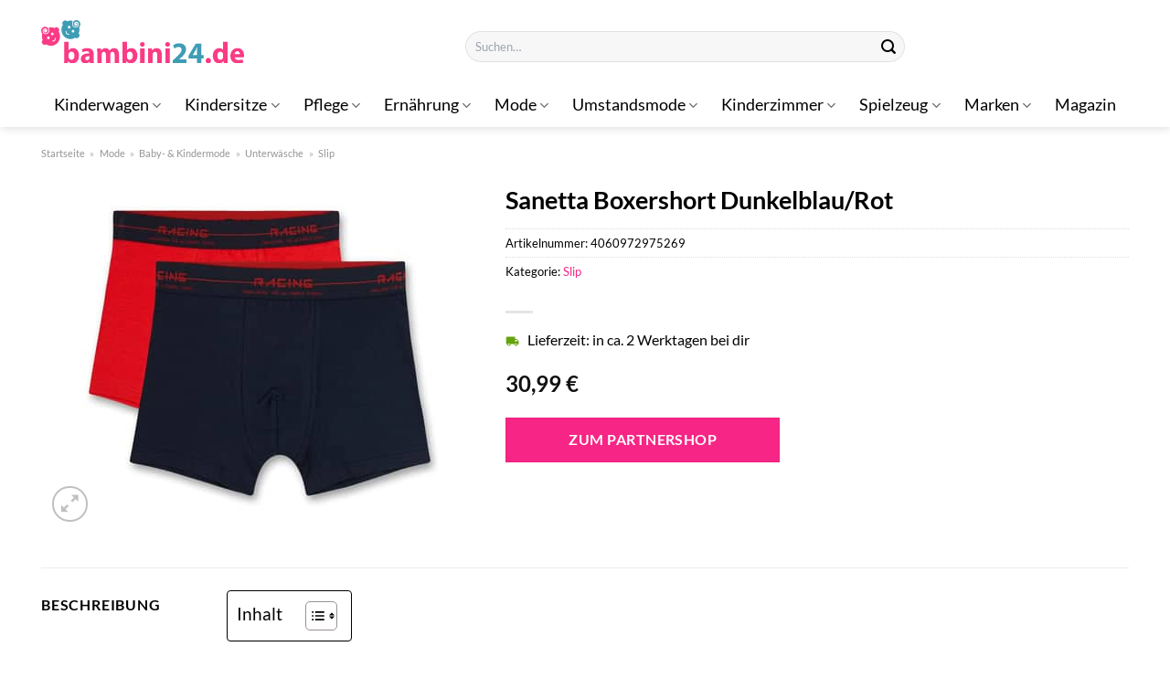

--- FILE ---
content_type: text/html; charset=UTF-8
request_url: https://www.bambini24.de/sanetta-boxershort-dunkelblau-rot/
body_size: 33883
content:
<!DOCTYPE html>
<html lang="de" class="loading-site no-js">
<head><meta charset="UTF-8" /><script>if(navigator.userAgent.match(/MSIE|Internet Explorer/i)||navigator.userAgent.match(/Trident\/7\..*?rv:11/i)){var href=document.location.href;if(!href.match(/[?&]nowprocket/)){if(href.indexOf("?")==-1){if(href.indexOf("#")==-1){document.location.href=href+"?nowprocket=1"}else{document.location.href=href.replace("#","?nowprocket=1#")}}else{if(href.indexOf("#")==-1){document.location.href=href+"&nowprocket=1"}else{document.location.href=href.replace("#","&nowprocket=1#")}}}}</script><script>class RocketLazyLoadScripts{constructor(){this.v="1.2.3",this.triggerEvents=["keydown","mousedown","mousemove","touchmove","touchstart","touchend","wheel"],this.userEventHandler=this._triggerListener.bind(this),this.touchStartHandler=this._onTouchStart.bind(this),this.touchMoveHandler=this._onTouchMove.bind(this),this.touchEndHandler=this._onTouchEnd.bind(this),this.clickHandler=this._onClick.bind(this),this.interceptedClicks=[],window.addEventListener("pageshow",t=>{this.persisted=t.persisted}),window.addEventListener("DOMContentLoaded",()=>{this._preconnect3rdParties()}),this.delayedScripts={normal:[],async:[],defer:[]},this.trash=[],this.allJQueries=[]}_addUserInteractionListener(t){if(document.hidden){t._triggerListener();return}this.triggerEvents.forEach(e=>window.addEventListener(e,t.userEventHandler,{passive:!0})),window.addEventListener("touchstart",t.touchStartHandler,{passive:!0}),window.addEventListener("mousedown",t.touchStartHandler),document.addEventListener("visibilitychange",t.userEventHandler)}_removeUserInteractionListener(){this.triggerEvents.forEach(t=>window.removeEventListener(t,this.userEventHandler,{passive:!0})),document.removeEventListener("visibilitychange",this.userEventHandler)}_onTouchStart(t){"HTML"!==t.target.tagName&&(window.addEventListener("touchend",this.touchEndHandler),window.addEventListener("mouseup",this.touchEndHandler),window.addEventListener("touchmove",this.touchMoveHandler,{passive:!0}),window.addEventListener("mousemove",this.touchMoveHandler),t.target.addEventListener("click",this.clickHandler),this._renameDOMAttribute(t.target,"onclick","rocket-onclick"),this._pendingClickStarted())}_onTouchMove(t){window.removeEventListener("touchend",this.touchEndHandler),window.removeEventListener("mouseup",this.touchEndHandler),window.removeEventListener("touchmove",this.touchMoveHandler,{passive:!0}),window.removeEventListener("mousemove",this.touchMoveHandler),t.target.removeEventListener("click",this.clickHandler),this._renameDOMAttribute(t.target,"rocket-onclick","onclick"),this._pendingClickFinished()}_onTouchEnd(t){window.removeEventListener("touchend",this.touchEndHandler),window.removeEventListener("mouseup",this.touchEndHandler),window.removeEventListener("touchmove",this.touchMoveHandler,{passive:!0}),window.removeEventListener("mousemove",this.touchMoveHandler)}_onClick(t){t.target.removeEventListener("click",this.clickHandler),this._renameDOMAttribute(t.target,"rocket-onclick","onclick"),this.interceptedClicks.push(t),t.preventDefault(),t.stopPropagation(),t.stopImmediatePropagation(),this._pendingClickFinished()}_replayClicks(){window.removeEventListener("touchstart",this.touchStartHandler,{passive:!0}),window.removeEventListener("mousedown",this.touchStartHandler),this.interceptedClicks.forEach(t=>{t.target.dispatchEvent(new MouseEvent("click",{view:t.view,bubbles:!0,cancelable:!0}))})}_waitForPendingClicks(){return new Promise(t=>{this._isClickPending?this._pendingClickFinished=t:t()})}_pendingClickStarted(){this._isClickPending=!0}_pendingClickFinished(){this._isClickPending=!1}_renameDOMAttribute(t,e,r){t.hasAttribute&&t.hasAttribute(e)&&(event.target.setAttribute(r,event.target.getAttribute(e)),event.target.removeAttribute(e))}_triggerListener(){this._removeUserInteractionListener(this),"loading"===document.readyState?document.addEventListener("DOMContentLoaded",this._loadEverythingNow.bind(this)):this._loadEverythingNow()}_preconnect3rdParties(){let t=[];document.querySelectorAll("script[type=rocketlazyloadscript]").forEach(e=>{if(e.hasAttribute("src")){let r=new URL(e.src).origin;r!==location.origin&&t.push({src:r,crossOrigin:e.crossOrigin||"module"===e.getAttribute("data-rocket-type")})}}),t=[...new Map(t.map(t=>[JSON.stringify(t),t])).values()],this._batchInjectResourceHints(t,"preconnect")}async _loadEverythingNow(){this.lastBreath=Date.now(),this._delayEventListeners(this),this._delayJQueryReady(this),this._handleDocumentWrite(),this._registerAllDelayedScripts(),this._preloadAllScripts(),await this._loadScriptsFromList(this.delayedScripts.normal),await this._loadScriptsFromList(this.delayedScripts.defer),await this._loadScriptsFromList(this.delayedScripts.async);try{await this._triggerDOMContentLoaded(),await this._triggerWindowLoad()}catch(t){console.error(t)}window.dispatchEvent(new Event("rocket-allScriptsLoaded")),this._waitForPendingClicks().then(()=>{this._replayClicks()}),this._emptyTrash()}_registerAllDelayedScripts(){document.querySelectorAll("script[type=rocketlazyloadscript]").forEach(t=>{t.hasAttribute("data-rocket-src")?t.hasAttribute("async")&&!1!==t.async?this.delayedScripts.async.push(t):t.hasAttribute("defer")&&!1!==t.defer||"module"===t.getAttribute("data-rocket-type")?this.delayedScripts.defer.push(t):this.delayedScripts.normal.push(t):this.delayedScripts.normal.push(t)})}async _transformScript(t){return new Promise((await this._littleBreath(),navigator.userAgent.indexOf("Firefox/")>0||""===navigator.vendor)?e=>{let r=document.createElement("script");[...t.attributes].forEach(t=>{let e=t.nodeName;"type"!==e&&("data-rocket-type"===e&&(e="type"),"data-rocket-src"===e&&(e="src"),r.setAttribute(e,t.nodeValue))}),t.text&&(r.text=t.text),r.hasAttribute("src")?(r.addEventListener("load",e),r.addEventListener("error",e)):(r.text=t.text,e());try{t.parentNode.replaceChild(r,t)}catch(i){e()}}:async e=>{function r(){t.setAttribute("data-rocket-status","failed"),e()}try{let i=t.getAttribute("data-rocket-type"),n=t.getAttribute("data-rocket-src");t.text,i?(t.type=i,t.removeAttribute("data-rocket-type")):t.removeAttribute("type"),t.addEventListener("load",function r(){t.setAttribute("data-rocket-status","executed"),e()}),t.addEventListener("error",r),n?(t.removeAttribute("data-rocket-src"),t.src=n):t.src="data:text/javascript;base64,"+window.btoa(unescape(encodeURIComponent(t.text)))}catch(s){r()}})}async _loadScriptsFromList(t){let e=t.shift();return e&&e.isConnected?(await this._transformScript(e),this._loadScriptsFromList(t)):Promise.resolve()}_preloadAllScripts(){this._batchInjectResourceHints([...this.delayedScripts.normal,...this.delayedScripts.defer,...this.delayedScripts.async],"preload")}_batchInjectResourceHints(t,e){var r=document.createDocumentFragment();t.forEach(t=>{let i=t.getAttribute&&t.getAttribute("data-rocket-src")||t.src;if(i){let n=document.createElement("link");n.href=i,n.rel=e,"preconnect"!==e&&(n.as="script"),t.getAttribute&&"module"===t.getAttribute("data-rocket-type")&&(n.crossOrigin=!0),t.crossOrigin&&(n.crossOrigin=t.crossOrigin),t.integrity&&(n.integrity=t.integrity),r.appendChild(n),this.trash.push(n)}}),document.head.appendChild(r)}_delayEventListeners(t){let e={};function r(t,r){!function t(r){!e[r]&&(e[r]={originalFunctions:{add:r.addEventListener,remove:r.removeEventListener},eventsToRewrite:[]},r.addEventListener=function(){arguments[0]=i(arguments[0]),e[r].originalFunctions.add.apply(r,arguments)},r.removeEventListener=function(){arguments[0]=i(arguments[0]),e[r].originalFunctions.remove.apply(r,arguments)});function i(t){return e[r].eventsToRewrite.indexOf(t)>=0?"rocket-"+t:t}}(t),e[t].eventsToRewrite.push(r)}function i(t,e){let r=t[e];Object.defineProperty(t,e,{get:()=>r||function(){},set(i){t["rocket"+e]=r=i}})}r(document,"DOMContentLoaded"),r(window,"DOMContentLoaded"),r(window,"load"),r(window,"pageshow"),r(document,"readystatechange"),i(document,"onreadystatechange"),i(window,"onload"),i(window,"onpageshow")}_delayJQueryReady(t){let e;function r(r){if(r&&r.fn&&!t.allJQueries.includes(r)){r.fn.ready=r.fn.init.prototype.ready=function(e){return t.domReadyFired?e.bind(document)(r):document.addEventListener("rocket-DOMContentLoaded",()=>e.bind(document)(r)),r([])};let i=r.fn.on;r.fn.on=r.fn.init.prototype.on=function(){if(this[0]===window){function t(t){return t.split(" ").map(t=>"load"===t||0===t.indexOf("load.")?"rocket-jquery-load":t).join(" ")}"string"==typeof arguments[0]||arguments[0]instanceof String?arguments[0]=t(arguments[0]):"object"==typeof arguments[0]&&Object.keys(arguments[0]).forEach(e=>{let r=arguments[0][e];delete arguments[0][e],arguments[0][t(e)]=r})}return i.apply(this,arguments),this},t.allJQueries.push(r)}e=r}r(window.jQuery),Object.defineProperty(window,"jQuery",{get:()=>e,set(t){r(t)}})}async _triggerDOMContentLoaded(){this.domReadyFired=!0,await this._littleBreath(),document.dispatchEvent(new Event("rocket-DOMContentLoaded")),await this._littleBreath(),window.dispatchEvent(new Event("rocket-DOMContentLoaded")),await this._littleBreath(),document.dispatchEvent(new Event("rocket-readystatechange")),await this._littleBreath(),document.rocketonreadystatechange&&document.rocketonreadystatechange()}async _triggerWindowLoad(){await this._littleBreath(),window.dispatchEvent(new Event("rocket-load")),await this._littleBreath(),window.rocketonload&&window.rocketonload(),await this._littleBreath(),this.allJQueries.forEach(t=>t(window).trigger("rocket-jquery-load")),await this._littleBreath();let t=new Event("rocket-pageshow");t.persisted=this.persisted,window.dispatchEvent(t),await this._littleBreath(),window.rocketonpageshow&&window.rocketonpageshow({persisted:this.persisted})}_handleDocumentWrite(){let t=new Map;document.write=document.writeln=function(e){let r=document.currentScript;r||console.error("WPRocket unable to document.write this: "+e);let i=document.createRange(),n=r.parentElement,s=t.get(r);void 0===s&&(s=r.nextSibling,t.set(r,s));let a=document.createDocumentFragment();i.setStart(a,0),a.appendChild(i.createContextualFragment(e)),n.insertBefore(a,s)}}async _littleBreath(){Date.now()-this.lastBreath>45&&(await this._requestAnimFrame(),this.lastBreath=Date.now())}async _requestAnimFrame(){return document.hidden?new Promise(t=>setTimeout(t)):new Promise(t=>requestAnimationFrame(t))}_emptyTrash(){this.trash.forEach(t=>t.remove())}static run(){let t=new RocketLazyLoadScripts;t._addUserInteractionListener(t)}}RocketLazyLoadScripts.run();</script>
	
	<link rel="profile" href="http://gmpg.org/xfn/11" />
	<link rel="pingback" href="https://www.bambini24.de/xmlrpc.php" />

	<script type="rocketlazyloadscript">(function(html){html.className = html.className.replace(/\bno-js\b/,'js')})(document.documentElement);</script>
<meta name='robots' content='index, follow, max-image-preview:large, max-snippet:-1, max-video-preview:-1' />
<link rel="preload" href="https://www.bambini24.de/wp-content/plugins/rate-my-post/public/css/fonts/ratemypost.ttf" type="font/ttf" as="font" crossorigin="anonymous"><meta name="viewport" content="width=device-width, initial-scale=1" />
	<!-- This site is optimized with the Yoast SEO plugin v26.7 - https://yoast.com/wordpress/plugins/seo/ -->
	<title>Sanetta Boxershort Dunkelblau/Rot hier online günstig kaufen!</title>
	<meta name="description" content="Hier bei Bambini24.de günstig Sanetta Boxershort Dunkelblau/Rot online kaufen! Top Preis ✓ schneller und versicherter Versand ✓" />
	<link rel="canonical" href="https://www.bambini24.de/sanetta-boxershort-dunkelblau-rot/" />
	<meta property="og:locale" content="de_DE" />
	<meta property="og:type" content="article" />
	<meta property="og:title" content="Sanetta Boxershort Dunkelblau/Rot hier online günstig kaufen!" />
	<meta property="og:description" content="Hier bei Bambini24.de günstig Sanetta Boxershort Dunkelblau/Rot online kaufen! Top Preis ✓ schneller und versicherter Versand ✓" />
	<meta property="og:url" content="https://www.bambini24.de/sanetta-boxershort-dunkelblau-rot/" />
	<meta property="og:site_name" content="Bambini24.de" />
	<meta property="article:modified_time" content="2025-06-16T15:52:08+00:00" />
	<meta property="og:image" content="https://www.bambini24.de/wp-content/uploads/2023/07/unnamed-file-60618.jpeg" />
	<meta property="og:image:width" content="390" />
	<meta property="og:image:height" content="390" />
	<meta property="og:image:type" content="image/jpeg" />
	<meta name="twitter:card" content="summary_large_image" />
	<script type="application/ld+json" class="yoast-schema-graph">{"@context":"https://schema.org","@graph":[{"@type":"WebPage","@id":"https://www.bambini24.de/sanetta-boxershort-dunkelblau-rot/","url":"https://www.bambini24.de/sanetta-boxershort-dunkelblau-rot/","name":"Sanetta Boxershort Dunkelblau/Rot hier online günstig kaufen!","isPartOf":{"@id":"https://www.bambini24.de/#website"},"primaryImageOfPage":{"@id":"https://www.bambini24.de/sanetta-boxershort-dunkelblau-rot/#primaryimage"},"image":{"@id":"https://www.bambini24.de/sanetta-boxershort-dunkelblau-rot/#primaryimage"},"thumbnailUrl":"https://www.bambini24.de/wp-content/uploads/2023/07/unnamed-file-60618.jpeg","datePublished":"2023-07-19T23:13:39+00:00","dateModified":"2025-06-16T15:52:08+00:00","description":"Hier bei Bambini24.de günstig Sanetta Boxershort Dunkelblau/Rot online kaufen! Top Preis ✓ schneller und versicherter Versand ✓","breadcrumb":{"@id":"https://www.bambini24.de/sanetta-boxershort-dunkelblau-rot/#breadcrumb"},"inLanguage":"de","potentialAction":[{"@type":"ReadAction","target":["https://www.bambini24.de/sanetta-boxershort-dunkelblau-rot/"]}]},{"@type":"ImageObject","inLanguage":"de","@id":"https://www.bambini24.de/sanetta-boxershort-dunkelblau-rot/#primaryimage","url":"https://www.bambini24.de/wp-content/uploads/2023/07/unnamed-file-60618.jpeg","contentUrl":"https://www.bambini24.de/wp-content/uploads/2023/07/unnamed-file-60618.jpeg","width":390,"height":390,"caption":"Sanetta Boxershort Dunkelblau/Rot"},{"@type":"BreadcrumbList","@id":"https://www.bambini24.de/sanetta-boxershort-dunkelblau-rot/#breadcrumb","itemListElement":[{"@type":"ListItem","position":1,"name":"Startseite","item":"https://www.bambini24.de/"},{"@type":"ListItem","position":2,"name":"Shop","item":"https://www.bambini24.de/shop/"},{"@type":"ListItem","position":3,"name":"Sanetta Boxershort Dunkelblau/Rot"}]},{"@type":"WebSite","@id":"https://www.bambini24.de/#website","url":"https://www.bambini24.de/","name":"Bambini24.de","description":"dein Baby Online Shop","publisher":{"@id":"https://www.bambini24.de/#organization"},"potentialAction":[{"@type":"SearchAction","target":{"@type":"EntryPoint","urlTemplate":"https://www.bambini24.de/?s={search_term_string}"},"query-input":{"@type":"PropertyValueSpecification","valueRequired":true,"valueName":"search_term_string"}}],"inLanguage":"de"},{"@type":"Organization","@id":"https://www.bambini24.de/#organization","name":"Bambini24.de","url":"https://www.bambini24.de/","logo":{"@type":"ImageObject","inLanguage":"de","@id":"https://www.bambini24.de/#/schema/logo/image/","url":"https://www.bambini24.de/wp-content/uploads/2022/05/bambini24-favicon.png","contentUrl":"https://www.bambini24.de/wp-content/uploads/2022/05/bambini24-favicon.png","width":512,"height":512,"caption":"Bambini24.de"},"image":{"@id":"https://www.bambini24.de/#/schema/logo/image/"}}]}</script>
	<!-- / Yoast SEO plugin. -->



<link rel='prefetch' href='https://www.bambini24.de/wp-content/themes/flatsome/assets/js/flatsome.js?ver=e1ad26bd5672989785e1' />
<link rel='prefetch' href='https://www.bambini24.de/wp-content/themes/flatsome/assets/js/chunk.slider.js?ver=3.19.15' />
<link rel='prefetch' href='https://www.bambini24.de/wp-content/themes/flatsome/assets/js/chunk.popups.js?ver=3.19.15' />
<link rel='prefetch' href='https://www.bambini24.de/wp-content/themes/flatsome/assets/js/chunk.tooltips.js?ver=3.19.15' />
<link rel='prefetch' href='https://www.bambini24.de/wp-content/themes/flatsome/assets/js/woocommerce.js?ver=dd6035ce106022a74757' />
<style id='wp-img-auto-sizes-contain-inline-css' type='text/css'>
img:is([sizes=auto i],[sizes^="auto," i]){contain-intrinsic-size:3000px 1500px}
/*# sourceURL=wp-img-auto-sizes-contain-inline-css */
</style>
<link data-minify="1" rel='stylesheet' id='maintenanceLayer-css' href='https://www.bambini24.de/wp-content/cache/min/1/wp-content/plugins/dailylead_maintenance/css/layer.css?ver=1765574643' type='text/css' media='all' />
<link data-minify="1" rel='stylesheet' id='rate-my-post-css' href='https://www.bambini24.de/wp-content/cache/min/1/wp-content/plugins/rate-my-post/public/css/rate-my-post.css?ver=1765574643' type='text/css' media='all' />
<style id='rate-my-post-inline-css' type='text/css'>
.rmp-widgets-container p {  font-size: 12px;}.rmp-rating-widget .rmp-icon--ratings {  font-size: 12px;}
/*# sourceURL=rate-my-post-inline-css */
</style>
<link rel='stylesheet' id='photoswipe-css' href='https://www.bambini24.de/wp-content/plugins/woocommerce/assets/css/photoswipe/photoswipe.min.css?ver=10.0.4' type='text/css' media='all' />
<link rel='stylesheet' id='photoswipe-default-skin-css' href='https://www.bambini24.de/wp-content/plugins/woocommerce/assets/css/photoswipe/default-skin/default-skin.min.css?ver=10.0.4' type='text/css' media='all' />
<style id='woocommerce-inline-inline-css' type='text/css'>
.woocommerce form .form-row .required { visibility: visible; }
/*# sourceURL=woocommerce-inline-inline-css */
</style>
<link rel='stylesheet' id='ez-toc-css' href='https://www.bambini24.de/wp-content/plugins/easy-table-of-contents/assets/css/screen.min.css?ver=2.0.80' type='text/css' media='all' />
<style id='ez-toc-inline-css' type='text/css'>
div#ez-toc-container .ez-toc-title {font-size: 120%;}div#ez-toc-container .ez-toc-title {font-weight: 500;}div#ez-toc-container ul li , div#ez-toc-container ul li a {font-size: 95%;}div#ez-toc-container ul li , div#ez-toc-container ul li a {font-weight: 500;}div#ez-toc-container nav ul ul li {font-size: 90%;}div#ez-toc-container {background: #fff;border: 1px solid #000000;}div#ez-toc-container p.ez-toc-title , #ez-toc-container .ez_toc_custom_title_icon , #ez-toc-container .ez_toc_custom_toc_icon {color: #000000;}div#ez-toc-container ul.ez-toc-list a {color: #000000;}div#ez-toc-container ul.ez-toc-list a:hover {color: #000000;}div#ez-toc-container ul.ez-toc-list a:visited {color: #000000;}.ez-toc-counter nav ul li a::before {color: ;}.ez-toc-box-title {font-weight: bold; margin-bottom: 10px; text-align: center; text-transform: uppercase; letter-spacing: 1px; color: #666; padding-bottom: 5px;position:absolute;top:-4%;left:5%;background-color: inherit;transition: top 0.3s ease;}.ez-toc-box-title.toc-closed {top:-25%;}
.ez-toc-container-direction {direction: ltr;}.ez-toc-counter ul{counter-reset: item ;}.ez-toc-counter nav ul li a::before {content: counters(item, '.', decimal) '. ';display: inline-block;counter-increment: item;flex-grow: 0;flex-shrink: 0;margin-right: .2em; float: left; }.ez-toc-widget-direction {direction: ltr;}.ez-toc-widget-container ul{counter-reset: item ;}.ez-toc-widget-container nav ul li a::before {content: counters(item, '.', decimal) '. ';display: inline-block;counter-increment: item;flex-grow: 0;flex-shrink: 0;margin-right: .2em; float: left; }
/*# sourceURL=ez-toc-inline-css */
</style>
<link data-minify="1" rel='stylesheet' id='brands-styles-css' href='https://www.bambini24.de/wp-content/cache/min/1/wp-content/plugins/woocommerce/assets/css/brands.css?ver=1765574643' type='text/css' media='all' />
<link data-minify="1" rel='stylesheet' id='flatsome-main-css' href='https://www.bambini24.de/wp-content/cache/min/1/wp-content/themes/flatsome/assets/css/flatsome.css?ver=1765574643' type='text/css' media='all' />
<style id='flatsome-main-inline-css' type='text/css'>
@font-face {
				font-family: "fl-icons";
				font-display: block;
				src: url(https://www.bambini24.de/wp-content/themes/flatsome/assets/css/icons/fl-icons.eot?v=3.19.15);
				src:
					url(https://www.bambini24.de/wp-content/themes/flatsome/assets/css/icons/fl-icons.eot#iefix?v=3.19.15) format("embedded-opentype"),
					url(https://www.bambini24.de/wp-content/themes/flatsome/assets/css/icons/fl-icons.woff2?v=3.19.15) format("woff2"),
					url(https://www.bambini24.de/wp-content/themes/flatsome/assets/css/icons/fl-icons.ttf?v=3.19.15) format("truetype"),
					url(https://www.bambini24.de/wp-content/themes/flatsome/assets/css/icons/fl-icons.woff?v=3.19.15) format("woff"),
					url(https://www.bambini24.de/wp-content/themes/flatsome/assets/css/icons/fl-icons.svg?v=3.19.15#fl-icons) format("svg");
			}
/*# sourceURL=flatsome-main-inline-css */
</style>
<link data-minify="1" rel='stylesheet' id='flatsome-shop-css' href='https://www.bambini24.de/wp-content/cache/min/1/wp-content/themes/flatsome/assets/css/flatsome-shop.css?ver=1765574643' type='text/css' media='all' />
<script data-minify="1" type="text/javascript" src="https://www.bambini24.de/wp-content/cache/min/1/wp-content/plugins/dailylead_maintenance/js/layerShow.js?ver=1765574643" id="maintenanceLayerShow-js" defer></script>
<script data-minify="1" type="text/javascript" src="https://www.bambini24.de/wp-content/cache/min/1/wp-content/plugins/dailylead_maintenance/js/layer.js?ver=1765574643" id="maintenanceLayer-js" defer></script>
<script type="rocketlazyloadscript" data-rocket-type="text/javascript" data-rocket-src="https://www.bambini24.de/wp-includes/js/jquery/jquery.min.js?ver=3.7.1" id="jquery-core-js" defer></script>
<script type="rocketlazyloadscript" data-rocket-type="text/javascript" data-rocket-src="https://www.bambini24.de/wp-content/plugins/woocommerce/assets/js/jquery-blockui/jquery.blockUI.min.js?ver=2.7.0-wc.10.0.4" id="jquery-blockui-js" data-wp-strategy="defer" defer></script>
<script type="text/javascript" id="wc-add-to-cart-js-extra">
/* <![CDATA[ */
var wc_add_to_cart_params = {"ajax_url":"/wp-admin/admin-ajax.php","wc_ajax_url":"/?wc-ajax=%%endpoint%%","i18n_view_cart":"Warenkorb anzeigen","cart_url":"https://www.bambini24.de/cart/","is_cart":"","cart_redirect_after_add":"no"};
//# sourceURL=wc-add-to-cart-js-extra
/* ]]> */
</script>
<script type="rocketlazyloadscript" data-rocket-type="text/javascript" data-rocket-src="https://www.bambini24.de/wp-content/plugins/woocommerce/assets/js/frontend/add-to-cart.min.js?ver=10.0.4" id="wc-add-to-cart-js" defer="defer" data-wp-strategy="defer"></script>
<script type="rocketlazyloadscript" data-rocket-type="text/javascript" data-rocket-src="https://www.bambini24.de/wp-content/plugins/woocommerce/assets/js/photoswipe/photoswipe.min.js?ver=4.1.1-wc.10.0.4" id="photoswipe-js" defer="defer" data-wp-strategy="defer"></script>
<script type="rocketlazyloadscript" data-rocket-type="text/javascript" data-rocket-src="https://www.bambini24.de/wp-content/plugins/woocommerce/assets/js/photoswipe/photoswipe-ui-default.min.js?ver=4.1.1-wc.10.0.4" id="photoswipe-ui-default-js" defer="defer" data-wp-strategy="defer"></script>
<script type="text/javascript" id="wc-single-product-js-extra">
/* <![CDATA[ */
var wc_single_product_params = {"i18n_required_rating_text":"Bitte w\u00e4hle eine Bewertung","i18n_rating_options":["1 von 5\u00a0Sternen","2 von 5\u00a0Sternen","3 von 5\u00a0Sternen","4 von 5\u00a0Sternen","5 von 5\u00a0Sternen"],"i18n_product_gallery_trigger_text":"Bildergalerie im Vollbildmodus anzeigen","review_rating_required":"yes","flexslider":{"rtl":false,"animation":"slide","smoothHeight":true,"directionNav":false,"controlNav":"thumbnails","slideshow":false,"animationSpeed":500,"animationLoop":false,"allowOneSlide":false},"zoom_enabled":"","zoom_options":[],"photoswipe_enabled":"1","photoswipe_options":{"shareEl":false,"closeOnScroll":false,"history":false,"hideAnimationDuration":0,"showAnimationDuration":0},"flexslider_enabled":""};
//# sourceURL=wc-single-product-js-extra
/* ]]> */
</script>
<script type="rocketlazyloadscript" data-rocket-type="text/javascript" data-rocket-src="https://www.bambini24.de/wp-content/plugins/woocommerce/assets/js/frontend/single-product.min.js?ver=10.0.4" id="wc-single-product-js" defer="defer" data-wp-strategy="defer"></script>
<script type="rocketlazyloadscript" data-rocket-type="text/javascript" data-rocket-src="https://www.bambini24.de/wp-content/plugins/woocommerce/assets/js/js-cookie/js.cookie.min.js?ver=2.1.4-wc.10.0.4" id="js-cookie-js" data-wp-strategy="defer" defer></script>
<style>.woocommerce-product-gallery{ opacity: 1 !important; }</style><script type="rocketlazyloadscript">
  var _paq = window._paq = window._paq || [];
  /* tracker methods like "setCustomDimension" should be called before "trackPageView" */
  _paq.push(['trackPageView']);
  _paq.push(['enableLinkTracking']);
  (function() {
    var u="//stats.dailylead.de/";
    _paq.push(['setTrackerUrl', u+'matomo.php']);
    _paq.push(['setSiteId', '32']);
    var d=document, g=d.createElement('script'), s=d.getElementsByTagName('script')[0];
    g.async=true; g.src=u+'matomo.js'; s.parentNode.insertBefore(g,s);
  })();
</script>	<noscript><style>.woocommerce-product-gallery{ opacity: 1 !important; }</style></noscript>
	<link rel="icon" href="https://www.bambini24.de/wp-content/uploads/2022/05/cropped-bambini24-favicon-32x32.png" sizes="32x32" />
<link rel="icon" href="https://www.bambini24.de/wp-content/uploads/2022/05/cropped-bambini24-favicon-192x192.png" sizes="192x192" />
<link rel="apple-touch-icon" href="https://www.bambini24.de/wp-content/uploads/2022/05/cropped-bambini24-favicon-180x180.png" />
<meta name="msapplication-TileImage" content="https://www.bambini24.de/wp-content/uploads/2022/05/cropped-bambini24-favicon-270x270.png" />
<style id="custom-css" type="text/css">:root {--primary-color: #439cb5;--fs-color-primary: #439cb5;--fs-color-secondary: #f72585;--fs-color-success: #7a9c59;--fs-color-alert: #b20000;--fs-experimental-link-color: #f72585;--fs-experimental-link-color-hover: #000000;}.tooltipster-base {--tooltip-color: #fff;--tooltip-bg-color: #000;}.off-canvas-right .mfp-content, .off-canvas-left .mfp-content {--drawer-width: 300px;}.off-canvas .mfp-content.off-canvas-cart {--drawer-width: 360px;}.container-width, .full-width .ubermenu-nav, .container, .row{max-width: 1220px}.row.row-collapse{max-width: 1190px}.row.row-small{max-width: 1212.5px}.row.row-large{max-width: 1250px}.header-main{height: 91px}#logo img{max-height: 91px}#logo{width:222px;}#logo img{padding:22px 0;}.header-bottom{min-height: 10px}.header-top{min-height: 20px}.transparent .header-main{height: 30px}.transparent #logo img{max-height: 30px}.has-transparent + .page-title:first-of-type,.has-transparent + #main > .page-title,.has-transparent + #main > div > .page-title,.has-transparent + #main .page-header-wrapper:first-of-type .page-title{padding-top: 80px;}.header.show-on-scroll,.stuck .header-main{height:70px!important}.stuck #logo img{max-height: 70px!important}.search-form{ width: 50%;}.header-bottom {background-color: #ffffff}.header-wrapper:not(.stuck) .header-main .header-nav{margin-top: 11px }.stuck .header-main .nav > li > a{line-height: 50px }.header-bottom-nav > li > a{line-height: 28px }@media (max-width: 549px) {.header-main{height: 80px}#logo img{max-height: 80px}}.main-menu-overlay{background-color: #ffffff}.nav-dropdown{font-size:100%}.nav-dropdown-has-arrow li.has-dropdown:after{border-bottom-color: #ffffff;}.nav .nav-dropdown{background-color: #ffffff}body{color: #000000}h1,h2,h3,h4,h5,h6,.heading-font{color: #000000;}body{font-size: 100%;}@media screen and (max-width: 549px){body{font-size: 100%;}}body{font-family: Lato, sans-serif;}body {font-weight: 400;font-style: normal;}.nav > li > a {font-family: Lato, sans-serif;}.mobile-sidebar-levels-2 .nav > li > ul > li > a {font-family: Lato, sans-serif;}.nav > li > a,.mobile-sidebar-levels-2 .nav > li > ul > li > a {font-weight: 400;font-style: normal;}h1,h2,h3,h4,h5,h6,.heading-font, .off-canvas-center .nav-sidebar.nav-vertical > li > a{font-family: Lato, sans-serif;}h1,h2,h3,h4,h5,h6,.heading-font,.banner h1,.banner h2 {font-weight: 700;font-style: normal;}.alt-font{font-family: "Dancing Script", sans-serif;}.alt-font {font-weight: 400!important;font-style: normal!important;}.header:not(.transparent) .header-nav-main.nav > li > a {color: #000000;}.header:not(.transparent) .header-bottom-nav.nav > li > a{color: #000000;}.header:not(.transparent) .header-bottom-nav.nav > li > a:hover,.header:not(.transparent) .header-bottom-nav.nav > li.active > a,.header:not(.transparent) .header-bottom-nav.nav > li.current > a,.header:not(.transparent) .header-bottom-nav.nav > li > a.active,.header:not(.transparent) .header-bottom-nav.nav > li > a.current{color: #439cb5;}.header-bottom-nav.nav-line-bottom > li > a:before,.header-bottom-nav.nav-line-grow > li > a:before,.header-bottom-nav.nav-line > li > a:before,.header-bottom-nav.nav-box > li > a:hover,.header-bottom-nav.nav-box > li.active > a,.header-bottom-nav.nav-pills > li > a:hover,.header-bottom-nav.nav-pills > li.active > a{color:#FFF!important;background-color: #439cb5;}.widget:where(:not(.widget_shopping_cart)) a{color: #000000;}.widget:where(:not(.widget_shopping_cart)) a:hover{color: #f72585;}.widget .tagcloud a:hover{border-color: #f72585; background-color: #f72585;}@media screen and (min-width: 550px){.products .box-vertical .box-image{min-width: 300px!important;width: 300px!important;}}.header-main .social-icons,.header-main .cart-icon strong,.header-main .menu-title,.header-main .header-button > .button.is-outline,.header-main .nav > li > a > i:not(.icon-angle-down){color: #38b6ff!important;}.header-main .header-button > .button.is-outline,.header-main .cart-icon strong:after,.header-main .cart-icon strong{border-color: #38b6ff!important;}.header-main .header-button > .button:not(.is-outline){background-color: #38b6ff!important;}.header-main .current-dropdown .cart-icon strong,.header-main .header-button > .button:hover,.header-main .header-button > .button:hover i,.header-main .header-button > .button:hover span{color:#FFF!important;}.header-main .menu-title:hover,.header-main .social-icons a:hover,.header-main .header-button > .button.is-outline:hover,.header-main .nav > li > a:hover > i:not(.icon-angle-down){color: #38b6ff!important;}.header-main .current-dropdown .cart-icon strong,.header-main .header-button > .button:hover{background-color: #38b6ff!important;}.header-main .current-dropdown .cart-icon strong:after,.header-main .current-dropdown .cart-icon strong,.header-main .header-button > .button:hover{border-color: #38b6ff!important;}.absolute-footer, html{background-color: #ffffff}.page-title-small + main .product-container > .row{padding-top:0;}.nav-vertical-fly-out > li + li {border-top-width: 1px; border-top-style: solid;}/* Custom CSS *//* lato-regular - latin */@font-face {font-family: 'Lato';font-style: normal;font-weight: 400;src: url('../fonts/lato-v23-latin-regular.eot'); /* IE9 Compat Modes */src: local(''), url('../fonts/lato-v23-latin-regular.eot?#iefix') format('embedded-opentype'), /* IE6-IE8 */ url('../fonts/lato-v23-latin-regular.woff2') format('woff2'), /* Super Modern Browsers */ url('../fonts/lato-v23-latin-regular.woff') format('woff'), /* Modern Browsers */ url('../fonts/lato-v23-latin-regular.ttf') format('truetype'), /* Safari, Android, iOS */ url('../fonts/lato-v23-latin-regular.svg#Lato') format('svg'); /* Legacy iOS */}/* lato-700 - latin */@font-face {font-family: 'Lato';font-style: normal;font-weight: 700;src: url('../fonts/lato-v23-latin-700.eot'); /* IE9 Compat Modes */src: local(''), url('../fonts/lato-v23-latin-700.eot?#iefix') format('embedded-opentype'), /* IE6-IE8 */ url('../fonts/lato-v23-latin-700.woff2') format('woff2'), /* Super Modern Browsers */ url('../fonts/lato-v23-latin-700.woff') format('woff'), /* Modern Browsers */ url('../fonts/lato-v23-latin-700.ttf') format('truetype'), /* Safari, Android, iOS */ url('../fonts/lato-v23-latin-700.svg#Lato') format('svg'); /* Legacy iOS */}.header-vertical-menu__fly-out .current-dropdown.menu-item .nav-dropdown {display: block;}.header-vertical-menu__opener {font-size: initial;}.off-canvas-right .mfp-content, .off-canvas-left .mfp-content {max-width: 300px;width:100%}.off-canvas-left.mfp-ready .mfp-close {color: black;}.product-summary .woocommerce-Price-currencySymbol {font-size: inherit;vertical-align: inherit;margin-top: inherit;}.product-section-title-related {text-align: center;padding-top: 45px;}.yith-wcwl-add-to-wishlist {margin-top: 10px;margin-bottom: 30px;}.page-title {margin-top: 20px;}@media screen and (min-width: 850px) {.page-title-inner {padding-top: 0;min-height: auto;}}/*** START Sticky Banner ***/.sticky-add-to-cart__product img {display: none;}.sticky-add-to-cart__product .product-title-small {display: none;}.sticky-add-to-cart--active .cart {margin: 0 3px 0 15px;padding-top: 5px;padding-bottom: 5px;max-width: 270px;flex-grow: 1;}.sticky-add-to-cart.sticky-add-to-cart--active .single_add_to_cart_button{margin: 0;padding-top: 7px;padding-bottom: 7px;border-radius: 99px;width: 100%;}.single_add_to_cart_button,.sticky-add-to-cart:not(.sticky-add-to-cart--active) .single_add_to_cart_button {padding: 5px;max-width: 300px;width:100%;margin:0;}.sticky-add-to-cart--active {-webkit-backdrop-filter: blur(7px);backdrop-filter: blur(7px);display: flex;justify-content: center;padding: 3px 10px;}.sticky-add-to-cart__product .product-title-small {height: 14px;overflow: hidden;}.sticky-add-to-cart--active .woocommerce-variation-price, .sticky-add-to-cart--active .product-page-price {font-size: 24px;}.sticky-add-to-cart--active .price del {font-size: 50%;margin-bottom: 4px;}.sticky-add-to-cart--active .price del::after {width: 50%;}.sticky-add-to-cart--active .price-wrapper .price {display: flex;flex-direction: column;}/*** END Sticky Banner ***/.yadore {display: grid;grid-template-columns: repeat(4,minmax(0,1fr));gap:1rem;}.col-4 .yadore {display: grid;grid-template-columns: repeat(4,minmax(0,1fr));gap:1rem;}.yadore .yadore-item {background: #fff;border-radius: 15px;}.yadore .yadore-item li.delivery_time,.yadore .yadore-item li.stock_status,.yadore .yadore-item li.stock_status.nicht {list-style-type: none;padding: 0px 0 0px 24px;margin: 0px!important;}.yadore .yadore-item img:not(.logo) {min-height: 170px;max-height: 170px;}.yadore .yadore-item img.logo {max-width: 70px;max-height: 30px;}.ayo-logo-name {margin-top: 12px;display: block;white-space: nowrap;font-size: xx-small;}.product-info {display: flex;flex-direction: column;padding-bottom: 0;}.product-info.product-title {order: 1;}.product-info .is-divider {order: 2;}.product-info .product-short-description {order: 3;}.product-info .product-short-description li {list-style-type: none;padding: 0px 0 3px 24px;margin: 0px!important;}li.delivery_time,.product-info .product-short-description li.delivery_time {background: url([data-uri]) no-repeat left center;}li.delivery_time,.product-info .product-short-description li.delivery_time {background: url([data-uri]) no-repeat left center;}li.stock_status,.product-info .product-short-description li.stock_status {background: url([data-uri]) no-repeat left center;}li.stock_status.nicht,.product-info .product-short-description li.stock_status.nicht {background: url([data-uri]) no-repeat left center;}.product-info .price-wrapper {order: 4;}.product-info .price-wrapper .price {margin: 0;}.product-info .cart,.product-info .sticky-add-to-cart-wrapper {order:5;margin: 25px 0;}.product-info .yith-wcwl-add-to-wishlist {order: 6;margin: 0;}.overflow-hidden { overflow: hidden;}.overflow-hidden.banner h3 {line-height: 0;}.nowrap { white-space: nowrap;}.height-40 {height: 40px !important;}.m-0 {margin: 0 !important;}a.stretched-link:after {position: absolute;top: 0;right: 0;bottom: 0;left: 0;pointer-events: auto;content: "";background-color: rgba(0,0,0,0.0);z-index: 1;}.z-index-0 {z-index: 0;}.z-index-10 {z-index: 10;}.price del {text-decoration-line: none;position: relative;}.price del::after {content: '';position: absolute;border-top: 2px solid red;width: 100%;height: 100%;left: 0;transform: rotate(-10deg);top: 50%;}#masthead .flex-left .header-nav.header-nav-main.nav.nav-left {-webkit-box-pack: center;-ms-flex-pack: center;justify-content: center;}.logo-left .logo {margin-left: 0;margin-right: 0px;}/*** START MENU frühes umschalten auf MobileCSS ***/@media (min-width: 850px) and (max-width: 1190px) {header [data-show=show-for-medium], header .show-for-medium {display: block !important;}}@media (max-width: 1190px) {header [data-show=hide-for-medium], header .hide-for-medium {display: none !important;}.medium-logo-center .logo {-webkit-box-ordinal-group: 2;-ms-flex-order: 2;order: 2;}header .show-for-medium.flex-right {-webkit-box-ordinal-group: 3;-ms-flex-order: 3;order: 3;}.medium-logo-center .logo img {margin: 0 auto;}}/*** END MENUfrühes umschalten auf MobileCSS ***/.product-small.box .box-image .image-cover img {object-fit: contain;}.product-small.box .box-image {text-align: center;}.product-small.box .box-text .title-wrapper {max-height: 75px;overflow: hidden;margin-bottom: 15px;}.product-small.box .attachment-woocommerce_thumbnail.size-woocommerce_thumbnail {height: 260px;width: auto;object-fit: contain;}.woocommerce-product-gallery__wrapper .woocommerce-product-gallery__image a img {max-height: 420px;width: auto;margin: 0 auto;display: block;}#wrapper:after {position: absolute;content: "";background: white;width: 100%;height: 35px;backdrop-filter: blur(1000px);}/* START Mobile Menu */.off-canvas-left .mfp-content, .off-canvas-right .mfp-content {width: 75%;max-width: 360px;}.off-canvas-left .mfp-content .nav>li>a, .off-canvas-right .mfp-content .nav>li>a,.mobile-sidebar-levels-2 .nav-slide>li>.sub-menu>li:not(.nav-slide-header)>a, .mobile-sidebar-levels-2 .nav-slide>li>ul.children>li:not(.nav-slide-header)>a {font-size: 1.1em;color: #000;}.mobile-sidebar-levels-2 .nav-slide>li>.sub-menu>li:not(.nav-slide-header)>a, .mobile-sidebar-levels-2 .nav-slide>li>ul.children>li:not(.nav-slide-header)>a {text-transform: none;}/* END Mobile Menu */.product-title a {color: #000000;}.product-title a:hover {color: var(--fs-experimental-link-color);}/* Custom CSS Tablet */@media (max-width: 849px){.nav li a,.nav-vertical>li>ul li a,.nav-slide-header .toggle,.mobile-sidebar-levels-2 .nav-slide>li>ul.children>li>a, .mobile-sidebar-levels-2 .nav-slide>li>.sub-menu>li>a {color: #000 !important;opacity: 1;}/*** START Sticky Banner ***/.sticky-add-to-cart--active {justify-content: space-between;font-size: .9em;}/*** END Sticky Banner ***/.yadore,.col-4 .yadore {grid-template-columns: repeat(2,minmax(0,1fr));}.post-title.is-large {font-size: 1.75em;}}/* Custom CSS Mobile */@media (max-width: 549px){/*** START Sticky Banner ***/.sticky-add-to-cart:not(.sticky-add-to-cart--active) {width: 100% !important;max-width: 100%;}.sticky-add-to-cart:not(.sticky-add-to-cart--active) .single_add_to_cart_button {padding: 5px 25px;max-width: 100%;}/*** END Sticky Banner ***/.single_add_to_cart_button {padding: 5px 25px;max-width: 100%;width: 100%;}.yadore,.col-4 .yadore {grid-template-columns: repeat(1,minmax(0,1fr));}}.label-new.menu-item > a:after{content:"Neu";}.label-hot.menu-item > a:after{content:"Hot";}.label-sale.menu-item > a:after{content:"Aktion";}.label-popular.menu-item > a:after{content:"Beliebt";}</style>		<style type="text/css" id="wp-custom-css">
			html, body {
    overflow: visible;
}		</style>
		<style id="kirki-inline-styles">/* latin-ext */
@font-face {
  font-family: 'Lato';
  font-style: normal;
  font-weight: 400;
  font-display: swap;
  src: url(https://www.bambini24.de/wp-content/fonts/lato/S6uyw4BMUTPHjxAwXjeu.woff2) format('woff2');
  unicode-range: U+0100-02BA, U+02BD-02C5, U+02C7-02CC, U+02CE-02D7, U+02DD-02FF, U+0304, U+0308, U+0329, U+1D00-1DBF, U+1E00-1E9F, U+1EF2-1EFF, U+2020, U+20A0-20AB, U+20AD-20C0, U+2113, U+2C60-2C7F, U+A720-A7FF;
}
/* latin */
@font-face {
  font-family: 'Lato';
  font-style: normal;
  font-weight: 400;
  font-display: swap;
  src: url(https://www.bambini24.de/wp-content/fonts/lato/S6uyw4BMUTPHjx4wXg.woff2) format('woff2');
  unicode-range: U+0000-00FF, U+0131, U+0152-0153, U+02BB-02BC, U+02C6, U+02DA, U+02DC, U+0304, U+0308, U+0329, U+2000-206F, U+20AC, U+2122, U+2191, U+2193, U+2212, U+2215, U+FEFF, U+FFFD;
}
/* latin-ext */
@font-face {
  font-family: 'Lato';
  font-style: normal;
  font-weight: 700;
  font-display: swap;
  src: url(https://www.bambini24.de/wp-content/fonts/lato/S6u9w4BMUTPHh6UVSwaPGR_p.woff2) format('woff2');
  unicode-range: U+0100-02BA, U+02BD-02C5, U+02C7-02CC, U+02CE-02D7, U+02DD-02FF, U+0304, U+0308, U+0329, U+1D00-1DBF, U+1E00-1E9F, U+1EF2-1EFF, U+2020, U+20A0-20AB, U+20AD-20C0, U+2113, U+2C60-2C7F, U+A720-A7FF;
}
/* latin */
@font-face {
  font-family: 'Lato';
  font-style: normal;
  font-weight: 700;
  font-display: swap;
  src: url(https://www.bambini24.de/wp-content/fonts/lato/S6u9w4BMUTPHh6UVSwiPGQ.woff2) format('woff2');
  unicode-range: U+0000-00FF, U+0131, U+0152-0153, U+02BB-02BC, U+02C6, U+02DA, U+02DC, U+0304, U+0308, U+0329, U+2000-206F, U+20AC, U+2122, U+2191, U+2193, U+2212, U+2215, U+FEFF, U+FFFD;
}/* vietnamese */
@font-face {
  font-family: 'Dancing Script';
  font-style: normal;
  font-weight: 400;
  font-display: swap;
  src: url(https://www.bambini24.de/wp-content/fonts/dancing-script/If2cXTr6YS-zF4S-kcSWSVi_sxjsohD9F50Ruu7BMSo3Rep8ltA.woff2) format('woff2');
  unicode-range: U+0102-0103, U+0110-0111, U+0128-0129, U+0168-0169, U+01A0-01A1, U+01AF-01B0, U+0300-0301, U+0303-0304, U+0308-0309, U+0323, U+0329, U+1EA0-1EF9, U+20AB;
}
/* latin-ext */
@font-face {
  font-family: 'Dancing Script';
  font-style: normal;
  font-weight: 400;
  font-display: swap;
  src: url(https://www.bambini24.de/wp-content/fonts/dancing-script/If2cXTr6YS-zF4S-kcSWSVi_sxjsohD9F50Ruu7BMSo3ROp8ltA.woff2) format('woff2');
  unicode-range: U+0100-02BA, U+02BD-02C5, U+02C7-02CC, U+02CE-02D7, U+02DD-02FF, U+0304, U+0308, U+0329, U+1D00-1DBF, U+1E00-1E9F, U+1EF2-1EFF, U+2020, U+20A0-20AB, U+20AD-20C0, U+2113, U+2C60-2C7F, U+A720-A7FF;
}
/* latin */
@font-face {
  font-family: 'Dancing Script';
  font-style: normal;
  font-weight: 400;
  font-display: swap;
  src: url(https://www.bambini24.de/wp-content/fonts/dancing-script/If2cXTr6YS-zF4S-kcSWSVi_sxjsohD9F50Ruu7BMSo3Sup8.woff2) format('woff2');
  unicode-range: U+0000-00FF, U+0131, U+0152-0153, U+02BB-02BC, U+02C6, U+02DA, U+02DC, U+0304, U+0308, U+0329, U+2000-206F, U+20AC, U+2122, U+2191, U+2193, U+2212, U+2215, U+FEFF, U+FFFD;
}</style><noscript><style id="rocket-lazyload-nojs-css">.rll-youtube-player, [data-lazy-src]{display:none !important;}</style></noscript><link data-minify="1" rel='stylesheet' id='wc-blocks-style-css' href='https://www.bambini24.de/wp-content/cache/min/1/wp-content/plugins/woocommerce/assets/client/blocks/wc-blocks.css?ver=1765574643' type='text/css' media='all' />
<style id='global-styles-inline-css' type='text/css'>
:root{--wp--preset--aspect-ratio--square: 1;--wp--preset--aspect-ratio--4-3: 4/3;--wp--preset--aspect-ratio--3-4: 3/4;--wp--preset--aspect-ratio--3-2: 3/2;--wp--preset--aspect-ratio--2-3: 2/3;--wp--preset--aspect-ratio--16-9: 16/9;--wp--preset--aspect-ratio--9-16: 9/16;--wp--preset--color--black: #000000;--wp--preset--color--cyan-bluish-gray: #abb8c3;--wp--preset--color--white: #ffffff;--wp--preset--color--pale-pink: #f78da7;--wp--preset--color--vivid-red: #cf2e2e;--wp--preset--color--luminous-vivid-orange: #ff6900;--wp--preset--color--luminous-vivid-amber: #fcb900;--wp--preset--color--light-green-cyan: #7bdcb5;--wp--preset--color--vivid-green-cyan: #00d084;--wp--preset--color--pale-cyan-blue: #8ed1fc;--wp--preset--color--vivid-cyan-blue: #0693e3;--wp--preset--color--vivid-purple: #9b51e0;--wp--preset--color--primary: #439cb5;--wp--preset--color--secondary: #f72585;--wp--preset--color--success: #7a9c59;--wp--preset--color--alert: #b20000;--wp--preset--gradient--vivid-cyan-blue-to-vivid-purple: linear-gradient(135deg,rgb(6,147,227) 0%,rgb(155,81,224) 100%);--wp--preset--gradient--light-green-cyan-to-vivid-green-cyan: linear-gradient(135deg,rgb(122,220,180) 0%,rgb(0,208,130) 100%);--wp--preset--gradient--luminous-vivid-amber-to-luminous-vivid-orange: linear-gradient(135deg,rgb(252,185,0) 0%,rgb(255,105,0) 100%);--wp--preset--gradient--luminous-vivid-orange-to-vivid-red: linear-gradient(135deg,rgb(255,105,0) 0%,rgb(207,46,46) 100%);--wp--preset--gradient--very-light-gray-to-cyan-bluish-gray: linear-gradient(135deg,rgb(238,238,238) 0%,rgb(169,184,195) 100%);--wp--preset--gradient--cool-to-warm-spectrum: linear-gradient(135deg,rgb(74,234,220) 0%,rgb(151,120,209) 20%,rgb(207,42,186) 40%,rgb(238,44,130) 60%,rgb(251,105,98) 80%,rgb(254,248,76) 100%);--wp--preset--gradient--blush-light-purple: linear-gradient(135deg,rgb(255,206,236) 0%,rgb(152,150,240) 100%);--wp--preset--gradient--blush-bordeaux: linear-gradient(135deg,rgb(254,205,165) 0%,rgb(254,45,45) 50%,rgb(107,0,62) 100%);--wp--preset--gradient--luminous-dusk: linear-gradient(135deg,rgb(255,203,112) 0%,rgb(199,81,192) 50%,rgb(65,88,208) 100%);--wp--preset--gradient--pale-ocean: linear-gradient(135deg,rgb(255,245,203) 0%,rgb(182,227,212) 50%,rgb(51,167,181) 100%);--wp--preset--gradient--electric-grass: linear-gradient(135deg,rgb(202,248,128) 0%,rgb(113,206,126) 100%);--wp--preset--gradient--midnight: linear-gradient(135deg,rgb(2,3,129) 0%,rgb(40,116,252) 100%);--wp--preset--font-size--small: 13px;--wp--preset--font-size--medium: 20px;--wp--preset--font-size--large: 36px;--wp--preset--font-size--x-large: 42px;--wp--preset--spacing--20: 0.44rem;--wp--preset--spacing--30: 0.67rem;--wp--preset--spacing--40: 1rem;--wp--preset--spacing--50: 1.5rem;--wp--preset--spacing--60: 2.25rem;--wp--preset--spacing--70: 3.38rem;--wp--preset--spacing--80: 5.06rem;--wp--preset--shadow--natural: 6px 6px 9px rgba(0, 0, 0, 0.2);--wp--preset--shadow--deep: 12px 12px 50px rgba(0, 0, 0, 0.4);--wp--preset--shadow--sharp: 6px 6px 0px rgba(0, 0, 0, 0.2);--wp--preset--shadow--outlined: 6px 6px 0px -3px rgb(255, 255, 255), 6px 6px rgb(0, 0, 0);--wp--preset--shadow--crisp: 6px 6px 0px rgb(0, 0, 0);}:where(body) { margin: 0; }.wp-site-blocks > .alignleft { float: left; margin-right: 2em; }.wp-site-blocks > .alignright { float: right; margin-left: 2em; }.wp-site-blocks > .aligncenter { justify-content: center; margin-left: auto; margin-right: auto; }:where(.is-layout-flex){gap: 0.5em;}:where(.is-layout-grid){gap: 0.5em;}.is-layout-flow > .alignleft{float: left;margin-inline-start: 0;margin-inline-end: 2em;}.is-layout-flow > .alignright{float: right;margin-inline-start: 2em;margin-inline-end: 0;}.is-layout-flow > .aligncenter{margin-left: auto !important;margin-right: auto !important;}.is-layout-constrained > .alignleft{float: left;margin-inline-start: 0;margin-inline-end: 2em;}.is-layout-constrained > .alignright{float: right;margin-inline-start: 2em;margin-inline-end: 0;}.is-layout-constrained > .aligncenter{margin-left: auto !important;margin-right: auto !important;}.is-layout-constrained > :where(:not(.alignleft):not(.alignright):not(.alignfull)){margin-left: auto !important;margin-right: auto !important;}body .is-layout-flex{display: flex;}.is-layout-flex{flex-wrap: wrap;align-items: center;}.is-layout-flex > :is(*, div){margin: 0;}body .is-layout-grid{display: grid;}.is-layout-grid > :is(*, div){margin: 0;}body{padding-top: 0px;padding-right: 0px;padding-bottom: 0px;padding-left: 0px;}a:where(:not(.wp-element-button)){text-decoration: none;}:root :where(.wp-element-button, .wp-block-button__link){background-color: #32373c;border-width: 0;color: #fff;font-family: inherit;font-size: inherit;font-style: inherit;font-weight: inherit;letter-spacing: inherit;line-height: inherit;padding-top: calc(0.667em + 2px);padding-right: calc(1.333em + 2px);padding-bottom: calc(0.667em + 2px);padding-left: calc(1.333em + 2px);text-decoration: none;text-transform: inherit;}.has-black-color{color: var(--wp--preset--color--black) !important;}.has-cyan-bluish-gray-color{color: var(--wp--preset--color--cyan-bluish-gray) !important;}.has-white-color{color: var(--wp--preset--color--white) !important;}.has-pale-pink-color{color: var(--wp--preset--color--pale-pink) !important;}.has-vivid-red-color{color: var(--wp--preset--color--vivid-red) !important;}.has-luminous-vivid-orange-color{color: var(--wp--preset--color--luminous-vivid-orange) !important;}.has-luminous-vivid-amber-color{color: var(--wp--preset--color--luminous-vivid-amber) !important;}.has-light-green-cyan-color{color: var(--wp--preset--color--light-green-cyan) !important;}.has-vivid-green-cyan-color{color: var(--wp--preset--color--vivid-green-cyan) !important;}.has-pale-cyan-blue-color{color: var(--wp--preset--color--pale-cyan-blue) !important;}.has-vivid-cyan-blue-color{color: var(--wp--preset--color--vivid-cyan-blue) !important;}.has-vivid-purple-color{color: var(--wp--preset--color--vivid-purple) !important;}.has-primary-color{color: var(--wp--preset--color--primary) !important;}.has-secondary-color{color: var(--wp--preset--color--secondary) !important;}.has-success-color{color: var(--wp--preset--color--success) !important;}.has-alert-color{color: var(--wp--preset--color--alert) !important;}.has-black-background-color{background-color: var(--wp--preset--color--black) !important;}.has-cyan-bluish-gray-background-color{background-color: var(--wp--preset--color--cyan-bluish-gray) !important;}.has-white-background-color{background-color: var(--wp--preset--color--white) !important;}.has-pale-pink-background-color{background-color: var(--wp--preset--color--pale-pink) !important;}.has-vivid-red-background-color{background-color: var(--wp--preset--color--vivid-red) !important;}.has-luminous-vivid-orange-background-color{background-color: var(--wp--preset--color--luminous-vivid-orange) !important;}.has-luminous-vivid-amber-background-color{background-color: var(--wp--preset--color--luminous-vivid-amber) !important;}.has-light-green-cyan-background-color{background-color: var(--wp--preset--color--light-green-cyan) !important;}.has-vivid-green-cyan-background-color{background-color: var(--wp--preset--color--vivid-green-cyan) !important;}.has-pale-cyan-blue-background-color{background-color: var(--wp--preset--color--pale-cyan-blue) !important;}.has-vivid-cyan-blue-background-color{background-color: var(--wp--preset--color--vivid-cyan-blue) !important;}.has-vivid-purple-background-color{background-color: var(--wp--preset--color--vivid-purple) !important;}.has-primary-background-color{background-color: var(--wp--preset--color--primary) !important;}.has-secondary-background-color{background-color: var(--wp--preset--color--secondary) !important;}.has-success-background-color{background-color: var(--wp--preset--color--success) !important;}.has-alert-background-color{background-color: var(--wp--preset--color--alert) !important;}.has-black-border-color{border-color: var(--wp--preset--color--black) !important;}.has-cyan-bluish-gray-border-color{border-color: var(--wp--preset--color--cyan-bluish-gray) !important;}.has-white-border-color{border-color: var(--wp--preset--color--white) !important;}.has-pale-pink-border-color{border-color: var(--wp--preset--color--pale-pink) !important;}.has-vivid-red-border-color{border-color: var(--wp--preset--color--vivid-red) !important;}.has-luminous-vivid-orange-border-color{border-color: var(--wp--preset--color--luminous-vivid-orange) !important;}.has-luminous-vivid-amber-border-color{border-color: var(--wp--preset--color--luminous-vivid-amber) !important;}.has-light-green-cyan-border-color{border-color: var(--wp--preset--color--light-green-cyan) !important;}.has-vivid-green-cyan-border-color{border-color: var(--wp--preset--color--vivid-green-cyan) !important;}.has-pale-cyan-blue-border-color{border-color: var(--wp--preset--color--pale-cyan-blue) !important;}.has-vivid-cyan-blue-border-color{border-color: var(--wp--preset--color--vivid-cyan-blue) !important;}.has-vivid-purple-border-color{border-color: var(--wp--preset--color--vivid-purple) !important;}.has-primary-border-color{border-color: var(--wp--preset--color--primary) !important;}.has-secondary-border-color{border-color: var(--wp--preset--color--secondary) !important;}.has-success-border-color{border-color: var(--wp--preset--color--success) !important;}.has-alert-border-color{border-color: var(--wp--preset--color--alert) !important;}.has-vivid-cyan-blue-to-vivid-purple-gradient-background{background: var(--wp--preset--gradient--vivid-cyan-blue-to-vivid-purple) !important;}.has-light-green-cyan-to-vivid-green-cyan-gradient-background{background: var(--wp--preset--gradient--light-green-cyan-to-vivid-green-cyan) !important;}.has-luminous-vivid-amber-to-luminous-vivid-orange-gradient-background{background: var(--wp--preset--gradient--luminous-vivid-amber-to-luminous-vivid-orange) !important;}.has-luminous-vivid-orange-to-vivid-red-gradient-background{background: var(--wp--preset--gradient--luminous-vivid-orange-to-vivid-red) !important;}.has-very-light-gray-to-cyan-bluish-gray-gradient-background{background: var(--wp--preset--gradient--very-light-gray-to-cyan-bluish-gray) !important;}.has-cool-to-warm-spectrum-gradient-background{background: var(--wp--preset--gradient--cool-to-warm-spectrum) !important;}.has-blush-light-purple-gradient-background{background: var(--wp--preset--gradient--blush-light-purple) !important;}.has-blush-bordeaux-gradient-background{background: var(--wp--preset--gradient--blush-bordeaux) !important;}.has-luminous-dusk-gradient-background{background: var(--wp--preset--gradient--luminous-dusk) !important;}.has-pale-ocean-gradient-background{background: var(--wp--preset--gradient--pale-ocean) !important;}.has-electric-grass-gradient-background{background: var(--wp--preset--gradient--electric-grass) !important;}.has-midnight-gradient-background{background: var(--wp--preset--gradient--midnight) !important;}.has-small-font-size{font-size: var(--wp--preset--font-size--small) !important;}.has-medium-font-size{font-size: var(--wp--preset--font-size--medium) !important;}.has-large-font-size{font-size: var(--wp--preset--font-size--large) !important;}.has-x-large-font-size{font-size: var(--wp--preset--font-size--x-large) !important;}
/*# sourceURL=global-styles-inline-css */
</style>
</head>

<body class="wp-singular product-template-default single single-product postid-595689 wp-theme-flatsome wp-child-theme-flatsome-child theme-flatsome woocommerce woocommerce-page woocommerce-no-js header-shadow lightbox nav-dropdown-has-arrow nav-dropdown-has-shadow nav-dropdown-has-border mobile-submenu-slide mobile-submenu-slide-levels-2">


<a class="skip-link screen-reader-text" href="#main">Zum Inhalt springen</a>

<div id="wrapper">

	
	<header id="header" class="header ">
		<div class="header-wrapper">
			<div id="masthead" class="header-main hide-for-sticky">
      <div class="header-inner flex-row container logo-left medium-logo-center" role="navigation">

          <!-- Logo -->
          <div id="logo" class="flex-col logo">
            
<!-- Header logo -->
<a href="https://www.bambini24.de/" title="Bambini24.de - dein Baby Online Shop" rel="home">
		<img width="1" height="1" src="data:image/svg+xml,%3Csvg%20xmlns='http://www.w3.org/2000/svg'%20viewBox='0%200%201%201'%3E%3C/svg%3E" class="header_logo header-logo" alt="Bambini24.de" data-lazy-src="https://www.bambini24.de/wp-content/uploads/2022/05/bambini24_logo_neu-final.svg"/><noscript><img width="1" height="1" src="https://www.bambini24.de/wp-content/uploads/2022/05/bambini24_logo_neu-final.svg" class="header_logo header-logo" alt="Bambini24.de"/></noscript><img  width="1" height="1" src="data:image/svg+xml,%3Csvg%20xmlns='http://www.w3.org/2000/svg'%20viewBox='0%200%201%201'%3E%3C/svg%3E" class="header-logo-dark" alt="Bambini24.de" data-lazy-src="https://www.bambini24.de/wp-content/uploads/2022/05/bambini24_logo_neu-final.svg"/><noscript><img  width="1" height="1" src="https://www.bambini24.de/wp-content/uploads/2022/05/bambini24_logo_neu-final.svg" class="header-logo-dark" alt="Bambini24.de"/></noscript></a>
          </div>

          <!-- Mobile Left Elements -->
          <div class="flex-col show-for-medium flex-left">
            <ul class="mobile-nav nav nav-left ">
              <li class="header-search header-search-lightbox has-icon">
			<a href="#search-lightbox" aria-label="Suchen" data-open="#search-lightbox" data-focus="input.search-field"
		class="is-small">
		<i class="icon-search" style="font-size:16px;" ></i></a>
		
	<div id="search-lightbox" class="mfp-hide dark text-center">
		<div class="searchform-wrapper ux-search-box relative form-flat is-large"><form role="search" method="get" class="searchform" action="https://www.bambini24.de/">
	<div class="flex-row relative">
						<div class="flex-col flex-grow">
			<label class="screen-reader-text" for="woocommerce-product-search-field-0">Suche nach:</label>
			<input type="search" id="woocommerce-product-search-field-0" class="search-field mb-0" placeholder="Suchen&hellip;" value="" name="s" />
			<input type="hidden" name="post_type" value="product" />
					</div>
		<div class="flex-col">
			<button type="submit" value="Suchen" class="ux-search-submit submit-button secondary button  icon mb-0" aria-label="Übermitteln">
				<i class="icon-search" ></i>			</button>
		</div>
	</div>
	<div class="live-search-results text-left z-top"></div>
</form>
</div>	</div>
</li>
            </ul>
          </div>

          <!-- Left Elements -->
          <div class="flex-col hide-for-medium flex-left
            flex-grow">
            <ul class="header-nav header-nav-main nav nav-left  nav-uppercase" >
              <li class="header-search-form search-form html relative has-icon">
	<div class="header-search-form-wrapper">
		<div class="searchform-wrapper ux-search-box relative form-flat is-normal"><form role="search" method="get" class="searchform" action="https://www.bambini24.de/">
	<div class="flex-row relative">
						<div class="flex-col flex-grow">
			<label class="screen-reader-text" for="woocommerce-product-search-field-1">Suche nach:</label>
			<input type="search" id="woocommerce-product-search-field-1" class="search-field mb-0" placeholder="Suchen&hellip;" value="" name="s" />
			<input type="hidden" name="post_type" value="product" />
					</div>
		<div class="flex-col">
			<button type="submit" value="Suchen" class="ux-search-submit submit-button secondary button  icon mb-0" aria-label="Übermitteln">
				<i class="icon-search" ></i>			</button>
		</div>
	</div>
	<div class="live-search-results text-left z-top"></div>
</form>
</div>	</div>
</li>
            </ul>
          </div>

          <!-- Right Elements -->
          <div class="flex-col hide-for-medium flex-right">
            <ul class="header-nav header-nav-main nav nav-right  nav-uppercase">
                          </ul>
          </div>

          <!-- Mobile Right Elements -->
          <div class="flex-col show-for-medium flex-right">
            <ul class="mobile-nav nav nav-right ">
              <li class="nav-icon has-icon">
  		<a href="#" data-open="#main-menu" data-pos="right" data-bg="main-menu-overlay" data-color="" class="is-small" aria-label="Menü" aria-controls="main-menu" aria-expanded="false">

		  <i class="icon-menu" ></i>
		  		</a>
	</li>
            </ul>
          </div>

      </div>

      </div>
<div id="wide-nav" class="header-bottom wide-nav hide-for-sticky nav-dark flex-has-center hide-for-medium">
    <div class="flex-row container">

            
                        <div class="flex-col hide-for-medium flex-center">
                <ul class="nav header-nav header-bottom-nav nav-center  nav-size-xlarge nav-spacing-xlarge">
                    <li id="menu-item-141572" class="menu-item menu-item-type-taxonomy menu-item-object-product_cat menu-item-has-children menu-item-141572 menu-item-design-default has-dropdown"><a href="https://www.bambini24.de/kinderwagen/" class="nav-top-link" aria-expanded="false" aria-haspopup="menu">Kinderwagen<i class="icon-angle-down" ></i></a>
<ul class="sub-menu nav-dropdown nav-dropdown-default">
	<li id="menu-item-182768" class="menu-item menu-item-type-taxonomy menu-item-object-product_cat menu-item-182768"><a href="https://www.bambini24.de/babytrage/">Babytrage</a></li>
	<li id="menu-item-182769" class="menu-item menu-item-type-taxonomy menu-item-object-product_cat menu-item-182769"><a href="https://www.bambini24.de/buggy/">Buggy</a></li>
	<li id="menu-item-182770" class="menu-item menu-item-type-taxonomy menu-item-object-product_cat menu-item-182770"><a href="https://www.bambini24.de/kinder-fahrradanhaenger/">Kinder-Fahrradanhänger</a></li>
	<li id="menu-item-182772" class="menu-item menu-item-type-taxonomy menu-item-object-product_cat menu-item-182772"><a href="https://www.bambini24.de/kinderwagen-kinderwagen/">Kinderwagen</a></li>
	<li id="menu-item-182774" class="menu-item menu-item-type-taxonomy menu-item-object-product_cat menu-item-182774"><a href="https://www.bambini24.de/kinderwagen-zubehoer/">Kinderwagen-Zubehör</a></li>
	<li id="menu-item-182780" class="menu-item menu-item-type-taxonomy menu-item-object-product_cat menu-item-182780"><a href="https://www.bambini24.de/sportwagen/">Sportwagen</a></li>
	<li id="menu-item-182787" class="menu-item menu-item-type-taxonomy menu-item-object-product_cat menu-item-182787"><a href="https://www.bambini24.de/tragetuch/">Tragetuch</a></li>
	<li id="menu-item-182800" class="menu-item menu-item-type-taxonomy menu-item-object-product_cat menu-item-182800"><a href="https://www.bambini24.de/wickeltasche/">Wickeltasche</a></li>
	<li id="menu-item-182809" class="menu-item menu-item-type-taxonomy menu-item-object-product_cat menu-item-182809"><a href="https://www.bambini24.de/zwillingskinderwagen-geschwisterwagen/">Zwillingskinderwagen &amp; Geschwisterwagen</a></li>
</ul>
</li>
<li id="menu-item-141575" class="menu-item menu-item-type-taxonomy menu-item-object-product_cat menu-item-has-children menu-item-141575 menu-item-design-default has-dropdown"><a href="https://www.bambini24.de/kindersitze/" class="nav-top-link" aria-expanded="false" aria-haspopup="menu">Kindersitze<i class="icon-angle-down" ></i></a>
<ul class="sub-menu nav-dropdown nav-dropdown-default">
	<li id="menu-item-182916" class="menu-item menu-item-type-taxonomy menu-item-object-product_cat menu-item-182916"><a href="https://www.bambini24.de/babyschale/">Babyschale</a></li>
	<li id="menu-item-182923" class="menu-item menu-item-type-taxonomy menu-item-object-product_cat menu-item-182923"><a href="https://www.bambini24.de/basisstation/">Basisstation</a></li>
	<li id="menu-item-182936" class="menu-item menu-item-type-taxonomy menu-item-object-product_cat menu-item-182936"><a href="https://www.bambini24.de/kinderfahrradsitze/">Kinderfahrradsitze</a></li>
	<li id="menu-item-182942" class="menu-item menu-item-type-taxonomy menu-item-object-product_cat menu-item-182942"><a href="https://www.bambini24.de/kindersitz-0-18-kg/">Kindersitz 0-18 kg</a></li>
	<li id="menu-item-182943" class="menu-item menu-item-type-taxonomy menu-item-object-product_cat menu-item-182943"><a href="https://www.bambini24.de/kindersitz-15-36-kg/">Kindersitz 15-36 kg</a></li>
	<li id="menu-item-182944" class="menu-item menu-item-type-taxonomy menu-item-object-product_cat menu-item-182944"><a href="https://www.bambini24.de/kindersitz-9-18-kg/">Kindersitz 9-18 kg</a></li>
	<li id="menu-item-182945" class="menu-item menu-item-type-taxonomy menu-item-object-product_cat menu-item-182945"><a href="https://www.bambini24.de/kindersitz-9-36-kg/">Kindersitz 9-36 kg</a></li>
	<li id="menu-item-182946" class="menu-item menu-item-type-taxonomy menu-item-object-product_cat menu-item-182946"><a href="https://www.bambini24.de/kindersitz-zubehoer/">Kindersitz-Zubehör</a></li>
	<li id="menu-item-182947" class="menu-item menu-item-type-taxonomy menu-item-object-product_cat menu-item-182947"><a href="https://www.bambini24.de/reboarder/">Reboarder</a></li>
	<li id="menu-item-182948" class="menu-item menu-item-type-taxonomy menu-item-object-product_cat menu-item-182948"><a href="https://www.bambini24.de/sitzerhoehung/">Sitzerhöhung</a></li>
</ul>
</li>
<li id="menu-item-141564" class="menu-item menu-item-type-taxonomy menu-item-object-product_cat menu-item-has-children menu-item-141564 menu-item-design-default has-dropdown"><a href="https://www.bambini24.de/pflege/" class="nav-top-link" aria-expanded="false" aria-haspopup="menu">Pflege<i class="icon-angle-down" ></i></a>
<ul class="sub-menu nav-dropdown nav-dropdown-default">
	<li id="menu-item-182949" class="menu-item menu-item-type-taxonomy menu-item-object-product_cat menu-item-182949"><a href="https://www.bambini24.de/babypflege/">Babypflege</a></li>
	<li id="menu-item-182950" class="menu-item menu-item-type-taxonomy menu-item-object-product_cat menu-item-182950"><a href="https://www.bambini24.de/baden-waschen/">Baden &amp; Waschen</a></li>
	<li id="menu-item-182951" class="menu-item menu-item-type-taxonomy menu-item-object-product_cat menu-item-182951"><a href="https://www.bambini24.de/gesundheitsprodukte/">Gesundheitsprodukte</a></li>
	<li id="menu-item-182952" class="menu-item menu-item-type-taxonomy menu-item-object-product_cat menu-item-182952"><a href="https://www.bambini24.de/pflegeprodukte-fuer-mama/">Pflegeprodukte für Mama</a></li>
	<li id="menu-item-182954" class="menu-item menu-item-type-taxonomy menu-item-object-product_cat menu-item-182954"><a href="https://www.bambini24.de/stillen/">Stillen</a></li>
	<li id="menu-item-182963" class="menu-item menu-item-type-taxonomy menu-item-object-product_cat menu-item-182963"><a href="https://www.bambini24.de/toilettentrainer/">Toilettentrainer</a></li>
	<li id="menu-item-182976" class="menu-item menu-item-type-taxonomy menu-item-object-product_cat menu-item-182976"><a href="https://www.bambini24.de/wickeln/">Wickeln</a></li>
	<li id="menu-item-182983" class="menu-item menu-item-type-taxonomy menu-item-object-product_cat menu-item-182983"><a href="https://www.bambini24.de/windeln-feuchttuecher/">Windeln &amp; Feuchttücher</a></li>
</ul>
</li>
<li id="menu-item-141537" class="menu-item menu-item-type-taxonomy menu-item-object-product_cat menu-item-has-children menu-item-141537 menu-item-design-default has-dropdown"><a href="https://www.bambini24.de/ernaehrung/" class="nav-top-link" aria-expanded="false" aria-haspopup="menu">Ernährung<i class="icon-angle-down" ></i></a>
<ul class="sub-menu nav-dropdown nav-dropdown-default">
	<li id="menu-item-183048" class="menu-item menu-item-type-taxonomy menu-item-object-product_cat menu-item-183048"><a href="https://www.bambini24.de/babyflaschen/">Babyflaschen</a></li>
	<li id="menu-item-183047" class="menu-item menu-item-type-taxonomy menu-item-object-product_cat menu-item-183047"><a href="https://www.bambini24.de/babyflaschen-schnuller/">Babyflaschen &amp; Schnuller</a></li>
	<li id="menu-item-183058" class="menu-item menu-item-type-taxonomy menu-item-object-product_cat menu-item-183058"><a href="https://www.bambini24.de/babykostwaermer-nahrungszubereitung/">Babykostwärmer &amp; Nahrungszubereitung</a></li>
	<li id="menu-item-183078" class="menu-item menu-item-type-taxonomy menu-item-object-product_cat menu-item-183078"><a href="https://www.bambini24.de/babynahrung/">Babynahrung</a></li>
	<li id="menu-item-183079" class="menu-item menu-item-type-taxonomy menu-item-object-product_cat menu-item-183079"><a href="https://www.bambini24.de/babynahrungsbehaelter/">Babynahrungsbehälter</a></li>
	<li id="menu-item-183092" class="menu-item menu-item-type-taxonomy menu-item-object-product_cat menu-item-183092"><a href="https://www.bambini24.de/brotdose/">Brotdose</a></li>
	<li id="menu-item-183103" class="menu-item menu-item-type-taxonomy menu-item-object-product_cat menu-item-183103"><a href="https://www.bambini24.de/ernaehrung-fuer-schwangere-mamas/">Ernährung für Schwangere &amp; Mamas</a></li>
	<li id="menu-item-183116" class="menu-item menu-item-type-taxonomy menu-item-object-product_cat menu-item-183116"><a href="https://www.bambini24.de/kinderbesteck-kindergeschirr/">Kinderbesteck &amp; Kindergeschirr</a></li>
	<li id="menu-item-183126" class="menu-item menu-item-type-taxonomy menu-item-object-product_cat menu-item-183126"><a href="https://www.bambini24.de/laetzchen/">Lätzchen</a></li>
	<li id="menu-item-183127" class="menu-item menu-item-type-taxonomy menu-item-object-product_cat menu-item-183127"><a href="https://www.bambini24.de/nahrungsergaenzungsmittel/">Nahrungsergänzungsmittel</a></li>
	<li id="menu-item-183128" class="menu-item menu-item-type-taxonomy menu-item-object-product_cat menu-item-183128"><a href="https://www.bambini24.de/schnuller/">Schnuller</a></li>
	<li id="menu-item-183130" class="menu-item menu-item-type-taxonomy menu-item-object-product_cat menu-item-183130"><a href="https://www.bambini24.de/startersets/">Startersets</a></li>
	<li id="menu-item-183131" class="menu-item menu-item-type-taxonomy menu-item-object-product_cat menu-item-183131"><a href="https://www.bambini24.de/trinkbecher-trinkflasche/">Trinkbecher &amp; Trinkflasche</a></li>
	<li id="menu-item-183133" class="menu-item menu-item-type-taxonomy menu-item-object-product_cat menu-item-183133"><a href="https://www.bambini24.de/vaporisator-sterilisator/">Vaporisator &amp; Sterilisator</a></li>
</ul>
</li>
<li id="menu-item-141571" class="menu-item menu-item-type-taxonomy menu-item-object-product_cat current-product-ancestor menu-item-has-children menu-item-141571 menu-item-design-default has-dropdown"><a href="https://www.bambini24.de/mode/" class="nav-top-link" aria-expanded="false" aria-haspopup="menu">Mode<i class="icon-angle-down" ></i></a>
<ul class="sub-menu nav-dropdown nav-dropdown-default">
	<li id="menu-item-183525" class="menu-item menu-item-type-taxonomy menu-item-object-product_cat menu-item-183525"><a href="https://www.bambini24.de/baby-kinderaccessoires/">Baby- &amp; Kinderaccessoires</a></li>
	<li id="menu-item-183537" class="menu-item menu-item-type-taxonomy menu-item-object-product_cat current-product-ancestor menu-item-183537"><a href="https://www.bambini24.de/baby-kindermode/">Baby- &amp; Kindermode</a></li>
	<li id="menu-item-183552" class="menu-item menu-item-type-taxonomy menu-item-object-product_cat menu-item-183552"><a href="https://www.bambini24.de/baby-kinderschuhe/">Baby- &amp; Kinderschuhe</a></li>
	<li id="menu-item-183561" class="menu-item menu-item-type-taxonomy menu-item-object-product_cat menu-item-183561"><a href="https://www.bambini24.de/socken-strumpfhosen/">Socken &amp; Strumpfhosen</a></li>
</ul>
</li>
<li id="menu-item-183562" class="menu-item menu-item-type-taxonomy menu-item-object-product_cat menu-item-has-children menu-item-183562 menu-item-design-default has-dropdown"><a href="https://www.bambini24.de/umstandsmode/" class="nav-top-link" aria-expanded="false" aria-haspopup="menu">Umstandsmode<i class="icon-angle-down" ></i></a>
<ul class="sub-menu nav-dropdown nav-dropdown-default">
	<li id="menu-item-191391" class="menu-item menu-item-type-taxonomy menu-item-object-product_cat menu-item-191391"><a href="https://www.bambini24.de/bauchband/">Bauchband</a></li>
	<li id="menu-item-191418" class="menu-item menu-item-type-taxonomy menu-item-object-product_cat menu-item-191418"><a href="https://www.bambini24.de/umstandsbademode/">Umstandsbademode</a></li>
	<li id="menu-item-191437" class="menu-item menu-item-type-taxonomy menu-item-object-product_cat menu-item-191437"><a href="https://www.bambini24.de/umstandsjacke/">Umstandsjacken</a></li>
	<li id="menu-item-191450" class="menu-item menu-item-type-taxonomy menu-item-object-product_cat menu-item-191450"><a href="https://www.bambini24.de/umstandskleider/">Umstandskleider</a></li>
	<li id="menu-item-191473" class="menu-item menu-item-type-taxonomy menu-item-object-product_cat menu-item-191473"><a href="https://www.bambini24.de/umstandsnachtwaesche/">Umstandsnachtwäsche</a></li>
	<li id="menu-item-191482" class="menu-item menu-item-type-taxonomy menu-item-object-product_cat menu-item-191482"><a href="https://www.bambini24.de/umstandsrock/">Umstandsröcke</a></li>
</ul>
</li>
<li id="menu-item-141568" class="menu-item menu-item-type-taxonomy menu-item-object-product_cat menu-item-has-children menu-item-141568 menu-item-design-default has-dropdown"><a href="https://www.bambini24.de/kinderzimmer/" class="nav-top-link" aria-expanded="false" aria-haspopup="menu">Kinderzimmer<i class="icon-angle-down" ></i></a>
<ul class="sub-menu nav-dropdown nav-dropdown-default">
	<li id="menu-item-183254" class="menu-item menu-item-type-taxonomy menu-item-object-product_cat menu-item-183254"><a href="https://www.bambini24.de/babyphones/">Babyphones</a></li>
	<li id="menu-item-183255" class="menu-item menu-item-type-taxonomy menu-item-object-product_cat menu-item-183255"><a href="https://www.bambini24.de/babyschlafsack/">Babyschlafsack</a></li>
	<li id="menu-item-183256" class="menu-item menu-item-type-taxonomy menu-item-object-product_cat menu-item-183256"><a href="https://www.bambini24.de/babyzimmer/">Babyzimmer</a></li>
	<li id="menu-item-183257" class="menu-item menu-item-type-taxonomy menu-item-object-product_cat menu-item-183257"><a href="https://www.bambini24.de/einzelmoebel/">Einzelmöbel</a></li>
	<li id="menu-item-183258" class="menu-item menu-item-type-taxonomy menu-item-object-product_cat menu-item-183258"><a href="https://www.bambini24.de/hochstuhl/">Hochstuhl</a></li>
	<li id="menu-item-183259" class="menu-item menu-item-type-taxonomy menu-item-object-product_cat menu-item-183259"><a href="https://www.bambini24.de/kinder-jugendzimmer/">Kinder- &amp; Jugendzimmer</a></li>
	<li id="menu-item-183260" class="menu-item menu-item-type-taxonomy menu-item-object-product_cat menu-item-183260"><a href="https://www.bambini24.de/kinderbett-zubehoer/">Kinderbett-Zubehör</a></li>
	<li id="menu-item-183261" class="menu-item menu-item-type-taxonomy menu-item-object-product_cat menu-item-183261"><a href="https://www.bambini24.de/kinderzimmer-deko/">Kinderzimmer-Deko</a></li>
	<li id="menu-item-183262" class="menu-item menu-item-type-taxonomy menu-item-object-product_cat menu-item-183262"><a href="https://www.bambini24.de/luftbefeuchter/">Luftbefeuchter</a></li>
	<li id="menu-item-183263" class="menu-item menu-item-type-taxonomy menu-item-object-product_cat menu-item-183263"><a href="https://www.bambini24.de/sicherheit/">Sicherheit</a></li>
	<li id="menu-item-183264" class="menu-item menu-item-type-taxonomy menu-item-object-product_cat menu-item-183264"><a href="https://www.bambini24.de/sitzgruppe-sitzmoebel/">Sitzgruppe &amp; Sitzmöbel</a></li>
</ul>
</li>
<li id="menu-item-141569" class="menu-item menu-item-type-taxonomy menu-item-object-product_cat menu-item-has-children menu-item-141569 menu-item-design-default has-dropdown"><a href="https://www.bambini24.de/spielzeug/" class="nav-top-link" aria-expanded="false" aria-haspopup="menu">Spielzeug<i class="icon-angle-down" ></i></a>
<ul class="sub-menu nav-dropdown nav-dropdown-default">
	<li id="menu-item-183272" class="menu-item menu-item-type-taxonomy menu-item-object-product_cat menu-item-183272"><a href="https://www.bambini24.de/babybuecher-kinderbuecher/">Babybücher &amp; Kinderbücher</a></li>
	<li id="menu-item-183282" class="menu-item menu-item-type-taxonomy menu-item-object-product_cat menu-item-183282"><a href="https://www.bambini24.de/babyspielzeug/">Babyspielzeug</a></li>
	<li id="menu-item-183292" class="menu-item menu-item-type-taxonomy menu-item-object-product_cat menu-item-183292"><a href="https://www.bambini24.de/badespielzeug/">Badespielzeug</a></li>
	<li id="menu-item-296162" class="menu-item menu-item-type-taxonomy menu-item-object-product_cat menu-item-296162"><a href="https://www.bambini24.de/holzspielzeug/">Holzspielzeug</a></li>
	<li id="menu-item-183299" class="menu-item menu-item-type-taxonomy menu-item-object-product_cat menu-item-183299"><a href="https://www.bambini24.de/kinderfahrzeuge/">Kinderfahrzeuge</a></li>
	<li id="menu-item-183318" class="menu-item menu-item-type-taxonomy menu-item-object-product_cat menu-item-183318"><a href="https://www.bambini24.de/kindergarten-schulbedarf/">Kindergarten- &amp; Schulbedarf</a></li>
	<li id="menu-item-309502" class="menu-item menu-item-type-taxonomy menu-item-object-product_cat menu-item-309502"><a href="https://www.bambini24.de/kinder-smartwatch/">Kinder Smartwatch</a></li>
	<li id="menu-item-183325" class="menu-item menu-item-type-taxonomy menu-item-object-product_cat menu-item-183325"><a href="https://www.bambini24.de/kinderspielzeug/">Kinderspielzeug</a></li>
	<li id="menu-item-183336" class="menu-item menu-item-type-taxonomy menu-item-object-product_cat menu-item-183336"><a href="https://www.bambini24.de/malen-basteln/">Malen &amp; Basteln</a></li>
	<li id="menu-item-183349" class="menu-item menu-item-type-taxonomy menu-item-object-product_cat menu-item-183349"><a href="https://www.bambini24.de/multimedia-elektronik/">Multimedia &amp; Elektronik</a></li>
	<li id="menu-item-183360" class="menu-item menu-item-type-taxonomy menu-item-object-product_cat menu-item-183360"><a href="https://www.bambini24.de/outdoorspielzeug/">Outdoorspielzeug</a></li>
	<li id="menu-item-183368" class="menu-item menu-item-type-taxonomy menu-item-object-product_cat menu-item-183368"><a href="https://www.bambini24.de/weihnachten/">Weihnachten</a></li>
</ul>
</li>
<li id="menu-item-193057" class="menu-item menu-item-type-custom menu-item-object-custom menu-item-has-children menu-item-193057 menu-item-design-default has-dropdown"><a href="#" class="nav-top-link" aria-expanded="false" aria-haspopup="menu">Marken<i class="icon-angle-down" ></i></a>
<ul class="sub-menu nav-dropdown nav-dropdown-default">
	<li id="menu-item-193964" class="menu-item menu-item-type-custom menu-item-object-custom menu-item-193964"><a href="https://www.bambini24.de/marke/alvi/">Alvi</a></li>
	<li id="menu-item-194024" class="menu-item menu-item-type-custom menu-item-object-custom menu-item-194024"><a href="https://www.bambini24.de/marke/britax-roemer/">Britax Römer</a></li>
	<li id="menu-item-194082" class="menu-item menu-item-type-custom menu-item-object-custom menu-item-194082"><a href="https://www.bambini24.de/marke/bugaboo/">Bugaboo</a></li>
	<li id="menu-item-193941" class="menu-item menu-item-type-custom menu-item-object-custom menu-item-193941"><a href="https://www.bambini24.de/marke/cybex-gold/">Cybex</a></li>
	<li id="menu-item-193995" class="menu-item menu-item-type-custom menu-item-object-custom menu-item-193995"><a href="https://www.bambini24.de/marke/dekodino/">dekodino</a></li>
	<li id="menu-item-194142" class="menu-item menu-item-type-custom menu-item-object-custom menu-item-194142"><a href="https://www.bambini24.de/marke/lionelo/">Lionelo</a></li>
	<li id="menu-item-193898" class="menu-item menu-item-type-custom menu-item-object-custom menu-item-193898"><a href="https://www.bambini24.de/marke/maxi-cosi/">Maxi Cosi</a></li>
	<li id="menu-item-195668" class="menu-item menu-item-type-custom menu-item-object-custom menu-item-195668"><a href="https://www.bambini24.de/marke/nuk/">NUK</a></li>
	<li id="menu-item-194121" class="menu-item menu-item-type-custom menu-item-object-custom menu-item-194121"><a href="https://www.bambini24.de/marke/pinolino/">Pinolino</a></li>
	<li id="menu-item-194012" class="menu-item menu-item-type-custom menu-item-object-custom menu-item-194012"><a href="https://www.bambini24.de/marke/steiff/">Steiff</a></li>
	<li id="menu-item-193920" class="menu-item menu-item-type-custom menu-item-object-custom menu-item-193920"><a href="https://www.bambini24.de/marke/thule/">Thule</a></li>
</ul>
</li>
<li id="menu-item-193055" class="menu-item menu-item-type-taxonomy menu-item-object-category menu-item-193055 menu-item-design-default"><a href="https://www.bambini24.de/magazin/" class="nav-top-link">Magazin</a></li>
                </ul>
            </div>
            
            
            
    </div>
</div>

<div class="header-bg-container fill"><div class="header-bg-image fill"></div><div class="header-bg-color fill"></div></div>		</div>
	</header>

	<div class="page-title shop-page-title product-page-title">
	<div class="page-title-inner flex-row medium-flex-wrap container">
	  <div class="flex-col flex-grow medium-text-center">
	  		<div class="is-xsmall">
	<nav class="woocommerce-breadcrumb breadcrumbs "><a href="https://www.bambini24.de">Startseite</a> <span class="divider"> » </span> <a href="https://www.bambini24.de/mode/">Mode</a> <span class="divider"> » </span> <a href="https://www.bambini24.de/baby-kindermode/">Baby- &amp; Kindermode</a> <span class="divider"> » </span> <a href="https://www.bambini24.de/unterwaesche/">Unterwäsche</a> <span class="divider"> » </span> <a href="https://www.bambini24.de/slip/">Slip</a></nav></div>
	  </div>

	   <div class="flex-col medium-text-center">
		   		   </div>
	</div>
</div>

	<main id="main" class="">

	<div class="shop-container">

		
			<div class="container">
	<div class="woocommerce-notices-wrapper"></div></div>
<div id="product-595689" class="product type-product post-595689 status-publish first instock product_cat-slip has-post-thumbnail product-type-external">
	<div class="product-container">
  <div class="product-main">
    <div class="row content-row mb-0">

    	<div class="product-gallery col large-5">
						
<div class="product-images relative mb-half has-hover woocommerce-product-gallery woocommerce-product-gallery--with-images woocommerce-product-gallery--columns-4 images" data-columns="4">

  <div class="badge-container is-larger absolute left top z-1">

</div>

  <div class="image-tools absolute top show-on-hover right z-3">
      </div>

  <div class="woocommerce-product-gallery__wrapper product-gallery-slider slider slider-nav-small mb-half"
        data-flickity-options='{
                "cellAlign": "center",
                "wrapAround": true,
                "autoPlay": false,
                "prevNextButtons":true,
                "adaptiveHeight": true,
                "imagesLoaded": true,
                "lazyLoad": 1,
                "dragThreshold" : 15,
                "pageDots": false,
                "rightToLeft": false       }'>
    <div data-thumb="https://www.bambini24.de/wp-content/uploads/2023/07/unnamed-file-60618-100x100.jpeg" data-thumb-alt="Sanetta Boxershort Dunkelblau/Rot" data-thumb-srcset="https://www.bambini24.de/wp-content/uploads/2023/07/unnamed-file-60618-100x100.jpeg 100w, https://www.bambini24.de/wp-content/uploads/2023/07/unnamed-file-60618-300x300.jpeg 300w, https://www.bambini24.de/wp-content/uploads/2023/07/unnamed-file-60618-150x150.jpeg 150w, https://www.bambini24.de/wp-content/uploads/2023/07/unnamed-file-60618.jpeg 390w"  data-thumb-sizes="(max-width: 100px) 100vw, 100px" class="woocommerce-product-gallery__image slide first"><a href="https://www.bambini24.de/wp-content/uploads/2023/07/unnamed-file-60618.jpeg"><img width="390" height="390" src="https://www.bambini24.de/wp-content/uploads/2023/07/unnamed-file-60618.jpeg" class="wp-post-image ux-skip-lazy" alt="Sanetta Boxershort Dunkelblau/Rot" data-caption="Sanetta Boxershort Dunkelblau/Rot" data-src="https://www.bambini24.de/wp-content/uploads/2023/07/unnamed-file-60618.jpeg" data-large_image="https://www.bambini24.de/wp-content/uploads/2023/07/unnamed-file-60618.jpeg" data-large_image_width="390" data-large_image_height="390" decoding="async" fetchpriority="high" srcset="https://www.bambini24.de/wp-content/uploads/2023/07/unnamed-file-60618.jpeg 390w, https://www.bambini24.de/wp-content/uploads/2023/07/unnamed-file-60618-300x300.jpeg 300w, https://www.bambini24.de/wp-content/uploads/2023/07/unnamed-file-60618-150x150.jpeg 150w, https://www.bambini24.de/wp-content/uploads/2023/07/unnamed-file-60618-100x100.jpeg 100w" sizes="(max-width: 390px) 100vw, 390px" /></a></div>  </div>

  <div class="image-tools absolute bottom left z-3">
        <a href="#product-zoom" class="zoom-button button is-outline circle icon tooltip hide-for-small" title="Zoom">
      <i class="icon-expand" ></i>    </a>
   </div>
</div>

			    	</div>

    	<div class="product-info summary col-fit col entry-summary product-summary">

    		<h1 class="product-title product_title entry-title">
	Sanetta Boxershort Dunkelblau/Rot</h1>

	<div class="is-divider small"></div>
<div class="price-wrapper">
	<p class="price product-page-price ">
  <span class="woocommerce-Price-amount amount"><bdi>30,99&nbsp;<span class="woocommerce-Price-currencySymbol">&euro;</span></bdi></span></p>
</div>
<div class="product-short-description">
	<ul>
<li class="delivery_time">Lieferzeit: in ca. 2 Werktagen bei dir</li>
</ul>
</div>
 
    <p class="cart">
      <a href="https://www.bambini24.de/empfiehlt/p595689" rel="nofollow noopener noreferrer" class="single_add_to_cart_button button alt" target="_blank">Zum Partnershop</a>
    </p>

    <div class="product_meta">

	
	
		<span class="sku_wrapper">Artikelnummer: <span class="sku">4060972975269</span></span>

	
	<span class="posted_in">Kategorie: <a href="https://www.bambini24.de/slip/" rel="tag">Slip</a></span>
	
	
</div>

    	</div>

    	<div id="product-sidebar" class="mfp-hide">
    		<div class="sidebar-inner">
    			<aside id="woocommerce_product_categories-3" class="widget woocommerce widget_product_categories"><ul class="product-categories"><li class="cat-item cat-item-115"><a href="https://www.bambini24.de/ernaehrung/">Ernährung</a></li>
<li class="cat-item cat-item-2072"><a href="https://www.bambini24.de/geschenkideen/">Geschenkideen</a></li>
<li class="cat-item cat-item-250"><a href="https://www.bambini24.de/kindersitze/">Kindersitze</a></li>
<li class="cat-item cat-item-53"><a href="https://www.bambini24.de/kinderwagen/">Kinderwagen</a></li>
<li class="cat-item cat-item-59"><a href="https://www.bambini24.de/kinderzimmer/">Kinderzimmer</a></li>
<li class="cat-item cat-item-26 cat-parent current-cat-parent"><a href="https://www.bambini24.de/mode/">Mode</a><ul class='children'>
<li class="cat-item cat-item-193"><a href="https://www.bambini24.de/baby-kinderaccessoires/">Baby- &amp; Kinderaccessoires</a></li>
<li class="cat-item cat-item-27 cat-parent current-cat-parent"><a href="https://www.bambini24.de/baby-kindermode/">Baby- &amp; Kindermode</a>	<ul class='children'>
<li class="cat-item cat-item-91"><a href="https://www.bambini24.de/baby-bodys/">Baby-Bodys</a></li>
<li class="cat-item cat-item-331"><a href="https://www.bambini24.de/bademode/">Bademode</a></li>
<li class="cat-item cat-item-838"><a href="https://www.bambini24.de/fanartikel/">Fanartikel</a></li>
<li class="cat-item cat-item-74"><a href="https://www.bambini24.de/hosen/">Hosen</a></li>
<li class="cat-item cat-item-42"><a href="https://www.bambini24.de/kinderjacken-westen/">Kinderjacken &amp; Westen</a></li>
<li class="cat-item cat-item-78"><a href="https://www.bambini24.de/kinderkleider-roecke/">Kinderkleider &amp; -röcke</a></li>
<li class="cat-item cat-item-990"><a href="https://www.bambini24.de/kinderkostueme/">Kinderkostüme</a></li>
<li class="cat-item cat-item-195"><a href="https://www.bambini24.de/kinderschlafanzug/">Kinderschlafanzug</a></li>
<li class="cat-item cat-item-28"><a href="https://www.bambini24.de/oberteile/">Oberteile</a></li>
<li class="cat-item cat-item-190"><a href="https://www.bambini24.de/overalls/">Overalls</a></li>
<li class="cat-item cat-item-146"><a href="https://www.bambini24.de/regenbekleidung/">Regenbekleidung</a></li>
<li class="cat-item cat-item-62"><a href="https://www.bambini24.de/schnee-skibekleidung/">Schnee- &amp; Skibekleidung</a></li>
<li class="cat-item cat-item-203"><a href="https://www.bambini24.de/strampler/">Strampler</a></li>
<li class="cat-item cat-item-100"><a href="https://www.bambini24.de/taufbekleidung/">Taufbekleidung</a></li>
<li class="cat-item cat-item-220 cat-parent current-cat-parent"><a href="https://www.bambini24.de/unterwaesche/">Unterwäsche</a>		<ul class='children'>
<li class="cat-item cat-item-221 current-cat"><a href="https://www.bambini24.de/slip/">Slip</a></li>
<li class="cat-item cat-item-224"><a href="https://www.bambini24.de/unterhemd/">Unterhemd</a></li>
		</ul>
</li>
	</ul>
</li>
<li class="cat-item cat-item-119"><a href="https://www.bambini24.de/baby-kinderschuhe/">Baby- &amp; Kinderschuhe</a></li>
<li class="cat-item cat-item-821"><a href="https://www.bambini24.de/socken-strumpfhosen/">Socken &amp; Strumpfhosen</a></li>
<li class="cat-item cat-item-158"><a href="https://www.bambini24.de/umstandsmode/">Umstandsmode</a></li>
</ul>
</li>
<li class="cat-item cat-item-48"><a href="https://www.bambini24.de/pflege/">Pflege</a></li>
<li class="cat-item cat-item-1230"><a href="https://www.bambini24.de/sale/">Sale</a></li>
<li class="cat-item cat-item-70"><a href="https://www.bambini24.de/spielzeug/">Spielzeug</a></li>
<li class="cat-item cat-item-3841"><a href="https://www.bambini24.de/unterwegs/">Unterwegs</a></li>
</ul></aside><aside id="text-3" class="widget widget_text"><span class="widget-title shop-sidebar">Partner</span><div class="is-divider small"></div>			<div class="textwidget"></div>
		</aside><aside id="maintenanceadnamicswidget-2" class="widget widget_maintenanceadnamicswidget"><div class='widget woocommerce widget-text wp_widget_plugin_box'><iframe src="https://dailyads.cloud/adframe/eyJpZCI6Njk5LCJwdWJsaXNoZXJfaWQiOjI3LCJ3aWR0aCI6MzAwLCJoZWlnaHQiOjI1MH0=?subid=&ct=" width="270" height="250" scrolling="no" style="border:none;"></iframe></div></aside>    		</div>
    	</div>

    </div>
  </div>

  <div class="product-footer">
  	<div class="container">
    		<div class="product-page-sections">
		<div class="product-section">
	<div class="row">
		<div class="large-2 col pb-0 mb-0">
			 <h5 class="uppercase mt">Beschreibung</h5>
		</div>

		<div class="large-10 col pb-0 mb-0">
			<div class="panel entry-content">
				

<div id="ez-toc-container" class="ez-toc-v2_0_80 counter-hierarchy ez-toc-counter ez-toc-custom ez-toc-container-direction">
<div class="ez-toc-title-container">
<p class="ez-toc-title" style="cursor:inherit">Inhalt</p>
<span class="ez-toc-title-toggle"><a href="#" class="ez-toc-pull-right ez-toc-btn ez-toc-btn-xs ez-toc-btn-default ez-toc-toggle" aria-label="Toggle Table of Content"><span class="ez-toc-js-icon-con"><span class=""><span class="eztoc-hide" style="display:none;">Toggle</span><span class="ez-toc-icon-toggle-span"><svg style="fill: #000000;color:#000000" xmlns="http://www.w3.org/2000/svg" class="list-377408" width="20px" height="20px" viewBox="0 0 24 24" fill="none"><path d="M6 6H4v2h2V6zm14 0H8v2h12V6zM4 11h2v2H4v-2zm16 0H8v2h12v-2zM4 16h2v2H4v-2zm16 0H8v2h12v-2z" fill="currentColor"></path></svg><svg style="fill: #000000;color:#000000" class="arrow-unsorted-368013" xmlns="http://www.w3.org/2000/svg" width="10px" height="10px" viewBox="0 0 24 24" version="1.2" baseProfile="tiny"><path d="M18.2 9.3l-6.2-6.3-6.2 6.3c-.2.2-.3.4-.3.7s.1.5.3.7c.2.2.4.3.7.3h11c.3 0 .5-.1.7-.3.2-.2.3-.5.3-.7s-.1-.5-.3-.7zM5.8 14.7l6.2 6.3 6.2-6.3c.2-.2.3-.5.3-.7s-.1-.5-.3-.7c-.2-.2-.4-.3-.7-.3h-11c-.3 0-.5.1-.7.3-.2.2-.3.5-.3.7s.1.5.3.7z"/></svg></span></span></span></a></span></div>
<nav><ul class='ez-toc-list ez-toc-list-level-1 eztoc-toggle-hide-by-default' ><li class='ez-toc-page-1 ez-toc-heading-level-2'><a class="ez-toc-link ez-toc-heading-1" href="#sanetta_boxershorts_dunkelblaurot_bequeme_unterwaesche_fuer_kleine_abenteurer" >Sanetta Boxershorts Dunkelblau/Rot: Bequeme Unterwäsche für kleine Abenteurer</a><ul class='ez-toc-list-level-3' ><li class='ez-toc-heading-level-3'><a class="ez-toc-link ez-toc-heading-2" href="#hochwertige_materialien_fuer_zarte_kinderhaut" >Hochwertige Materialien für zarte Kinderhaut</a></li><li class='ez-toc-page-1 ez-toc-heading-level-3'><a class="ez-toc-link ez-toc-heading-3" href="#perfekter_sitz_fuer_maximale_bewegungsfreiheit" >Perfekter Sitz für maximale Bewegungsfreiheit</a></li><li class='ez-toc-page-1 ez-toc-heading-level-3'><a class="ez-toc-link ez-toc-heading-4" href="#langlebigkeit_und_qualitaet_die_sich_auszahlt" >Langlebigkeit und Qualität, die sich auszahlt</a></li><li class='ez-toc-page-1 ez-toc-heading-level-3'><a class="ez-toc-link ez-toc-heading-5" href="#warum_sanetta_boxershorts_die_richtige_wahl_sind" >Warum Sanetta Boxershorts die richtige Wahl sind:</a></li><li class='ez-toc-page-1 ez-toc-heading-level-3'><a class="ez-toc-link ez-toc-heading-6" href="#die_richtige_pflege_fuer_langanhaltende_freude" >Die richtige Pflege für langanhaltende Freude</a></li><li class='ez-toc-page-1 ez-toc-heading-level-3'><a class="ez-toc-link ez-toc-heading-7" href="#ein_geschenk_das_von_herzen_kommt" >Ein Geschenk, das von Herzen kommt</a></li><li class='ez-toc-page-1 ez-toc-heading-level-3'><a class="ez-toc-link ez-toc-heading-8" href="#groessentabelle_so_findest_du_die_richtige_groesse" >Größentabelle: So findest du die richtige Größe</a></li><li class='ez-toc-page-1 ez-toc-heading-level-3'><a class="ez-toc-link ez-toc-heading-9" href="#bestelle_jetzt_die_sanetta_boxershorts_dunkelblaurot_und_schenke_deinem_kind_komfort_und_stil" >Bestelle jetzt die Sanetta Boxershorts Dunkelblau/Rot und schenke deinem Kind Komfort und Stil!</a></li></ul></li><li class='ez-toc-page-1 ez-toc-heading-level-2'><a class="ez-toc-link ez-toc-heading-10" href="#faq_haeufig_gestellte_fragen_zu_den_sanetta_boxershorts" >FAQ: Häufig gestellte Fragen zu den Sanetta Boxershorts</a><ul class='ez-toc-list-level-3' ><li class='ez-toc-heading-level-3'><a class="ez-toc-link ez-toc-heading-11" href="#sind_die_sanetta_boxershorts_fuer_empfindliche_kinderhaut_geeignet" >Sind die Sanetta Boxershorts für empfindliche Kinderhaut geeignet?</a></li><li class='ez-toc-page-1 ez-toc-heading-level-3'><a class="ez-toc-link ez-toc-heading-12" href="#wie_pflege_ich_die_sanetta_boxershorts_richtig" >Wie pflege ich die Sanetta Boxershorts richtig?</a></li><li class='ez-toc-page-1 ez-toc-heading-level-3'><a class="ez-toc-link ez-toc-heading-13" href="#in_welchen_groessen_sind_die_boxershorts_erhaeltlich" >In welchen Größen sind die Boxershorts erhältlich?</a></li><li class='ez-toc-page-1 ez-toc-heading-level-3'><a class="ez-toc-link ez-toc-heading-14" href="#sind_die_boxershorts_strapazierfaehig" >Sind die Boxershorts strapazierfähig?</a></li><li class='ez-toc-page-1 ez-toc-heading-level-3'><a class="ez-toc-link ez-toc-heading-15" href="#aus_welchem_material_bestehen_die_boxershorts" >Aus welchem Material bestehen die Boxershorts?</a></li><li class='ez-toc-page-1 ez-toc-heading-level-3'><a class="ez-toc-link ez-toc-heading-16" href="#kann_ich_die_boxershorts_auch_als_geschenk_verpacken_lassen" >Kann ich die Boxershorts auch als Geschenk verpacken lassen?</a></li><li class='ez-toc-page-1 ez-toc-heading-level-3'><a class="ez-toc-link ez-toc-heading-17" href="#wo_werden_die_sanetta_boxershorts_hergestellt" >Wo werden die Sanetta Boxershorts hergestellt?</a></li></ul></li></ul></nav></div>
<h2><span class="ez-toc-section" id="sanetta_boxershorts_dunkelblaurot_bequeme_unterwaesche_fuer_kleine_abenteurer"></span>Sanetta Boxershorts Dunkelblau/Rot: Bequeme Unterwäsche für kleine Abenteurer<span class="ez-toc-section-end"></span></h2>
<p>Entdecke die Welt mit Komfort und Stil! Unsere Sanetta Boxershorts in Dunkelblau und Rot sind die ideale Wahl für aktive Jungen, die sich den ganzen Tag frei bewegen wollen. Diese hochwertigen Boxershorts bieten nicht nur einen angenehmen Tragekomfort, sondern auch eine robuste Qualität, die den Abenteuern des Alltags standhält.</p>
<h3><span class="ez-toc-section" id="hochwertige_materialien_fuer_zarte_kinderhaut"></span>Hochwertige Materialien für zarte Kinderhaut<span class="ez-toc-section-end"></span></h3>
<p>Sanetta legt größten Wert auf die Verwendung von hautfreundlichen Materialien. Die Boxershorts bestehen aus einem weichen Baumwollmix, der sich sanft an die Haut schmiegt und gleichzeitig atmungsaktiv ist. So wird ein optimales Klima gewährleistet und Irritationen vorgebeugt. Dein kleiner Liebling wird sich rundum wohlfühlen!</p>
<ul>
<li><strong>Material:</strong> Hochwertiger Baumwollmix (z.B. 95% Baumwolle, 5% Elasthan)</li>
<li><strong>Hautfreundlich:</strong> Weich und atmungsaktiv</li>
<li><strong>Pflegeleicht:</strong> Maschinenwaschbar und trocknergeeignet</li>
</ul>
<h3><span class="ez-toc-section" id="perfekter_sitz_fuer_maximale_bewegungsfreiheit"></span>Perfekter Sitz für maximale Bewegungsfreiheit<span class="ez-toc-section-end"></span></h3>
<p>Die Sanetta Boxershorts zeichnen sich durch ihren bequemen Schnitt und den elastischen Bund aus. Sie passen sich optimal an die Körperform an, ohne einzuengen. So kann dein Kind unbeschwert spielen, toben und die Welt entdecken. Der elastische Bund sorgt für einen sicheren Halt, ohne dabei Druckstellen zu verursachen.</p>
<p>Das Design in Dunkelblau und Rot ist nicht nur ansprechend, sondern auch zeitlos. Die Boxershorts lassen sich problemlos mit anderen Kleidungsstücken kombinieren und sind somit ein vielseitiges Basic für jeden Tag.</p>
<h3><span class="ez-toc-section" id="langlebigkeit_und_qualitaet_die_sich_auszahlt"></span>Langlebigkeit und Qualität, die sich auszahlt<span class="ez-toc-section-end"></span></h3>
<p>Sanetta steht für Qualität und Langlebigkeit. Die Boxershorts sind sorgfältig verarbeitet und halten auch häufigem <a href="https://www.bambini24.de/baden-waschen/">Waschen</a> stand. So hast du lange Freude an diesem Kleidungsstück und kannst dich darauf verlassen, dass es auch den größten Belastungen gewachsen ist. Investiere in Qualität, die sich auszahlt!</p>
<p>Kinder wachsen schnell, aber die Erinnerungen an ihre unbeschwerte Kindheit bleiben. Mit den Sanetta Boxershorts schenkst du deinem Kind nicht nur bequeme <a href="https://www.bambini24.de/unterwaesche/">Unterwäsche</a>, sondern auch ein Stück Geborgenheit und Wohlbefinden.</p>
<h3><span class="ez-toc-section" id="warum_sanetta_boxershorts_die_richtige_wahl_sind"></span>Warum Sanetta Boxershorts die richtige Wahl sind:<span class="ez-toc-section-end"></span></h3>
<ul>
<li><strong>Komfort:</strong> Angenehmes Tragegefühl dank weicher Materialien</li>
<li><strong>Bewegungsfreiheit:</strong> Optimaler Sitz ohne Einengung</li>
<li><strong>Hautfreundlichkeit:</strong> Geeignet für empfindliche Kinderhaut</li>
<li><strong>Langlebigkeit:</strong> Hochwertige Verarbeitung für lange Freude</li>
<li><strong>Stilvolles Design:</strong> Zeitlose <a href="https://www.bambini24.de/stifte-farben/">Farben</a> und Muster</li>
</ul>
<h3><span class="ez-toc-section" id="die_richtige_pflege_fuer_langanhaltende_freude"></span>Die richtige Pflege für langanhaltende Freude<span class="ez-toc-section-end"></span></h3>
<p>Damit die Sanetta Boxershorts lange wie neu aussehen, empfehlen wir dir folgende Pflegehinweise:</p>
<ul>
<li>Waschen bei 40°C</li>
<li>Trocknergeeignet (niedrige Temperatur)</li>
<li>Nicht bleichen</li>
<li>Bügeln bei niedriger Temperatur (falls erforderlich)</li>
</ul>
<p>Mit der richtigen <a href="https://www.bambini24.de/pflege/">Pflege</a> bleiben die Farben leuchtend und die Form erhalten. So kannst du sicher sein, dass dein Kind lange Freude an seinen neuen Lieblingsboxershorts hat.</p>
<h3><span class="ez-toc-section" id="ein_geschenk_das_von_herzen_kommt"></span>Ein Geschenk, das von Herzen kommt<span class="ez-toc-section-end"></span></h3>
<p>Die Sanetta Boxershorts sind auch eine tolle <a href="https://www.bambini24.de/geschenkideen/">Geschenkidee</a> für Geburtstage, <a href="https://www.bambini24.de/weihnachten/">Weihnachten</a> oder andere besondere Anlässe. Überrasche deine Lieben mit hochwertiger Unterwäsche, die nicht nur praktisch, sondern auch stilvoll ist. Ein Geschenk, das von Herzen kommt und lange Freude bereitet.</p>
<h3><span class="ez-toc-section" id="groessentabelle_so_findest_du_die_richtige_groesse"></span>Größentabelle: So findest du die richtige Größe<span class="ez-toc-section-end"></span></h3>
<p>Um die richtige Größe für dein Kind zu finden, orientiere dich bitte an unserer Größentabelle:</p>
<table>
<thead>
<tr>
<th>Größe</th>
<th>Alter (ca.)</th>
<th>Körpergröße (cm)</th>
</tr>
</thead>
<tbody>
<tr>
<td>92</td>
<td>2 Jahre</td>
<td>86-92</td>
</tr>
<tr>
<td>98</td>
<td>3 Jahre</td>
<td>92-98</td>
</tr>
<tr>
<td>104</td>
<td>4 Jahre</td>
<td>98-104</td>
</tr>
<tr>
<td>110</td>
<td>5 Jahre</td>
<td>104-110</td>
</tr>
<tr>
<td>116</td>
<td>6 Jahre</td>
<td>110-116</td>
</tr>
<tr>
<td>122</td>
<td>7 Jahre</td>
<td>116-122</td>
</tr>
<tr>
<td>128</td>
<td>8 Jahre</td>
<td>122-128</td>
</tr>
<tr>
<td>134</td>
<td>9 Jahre</td>
<td>128-134</td>
</tr>
<tr>
<td>140</td>
<td>10 Jahre</td>
<td>134-140</td>
</tr>
</tbody>
</table>
<p><strong>Hinweis:</strong> Die angegebenen Größen sind Richtwerte. Im Zweifelsfall empfehlen wir, eine Nummer größer zu wählen.</p>
<h3><span class="ez-toc-section" id="bestelle_jetzt_die_sanetta_boxershorts_dunkelblaurot_und_schenke_deinem_kind_komfort_und_stil"></span>Bestelle jetzt die Sanetta Boxershorts Dunkelblau/Rot und schenke deinem Kind Komfort und Stil!<span class="ez-toc-section-end"></span></h3>
<p>Warte nicht länger und bestelle noch heute die Sanetta Boxershorts in Dunkelblau und Rot. Dein Kind wird es dir danken! Profitiere von unserem schnellen Versand und unserem freundlichen Kundenservice. Wir sind gerne für dich da!</p>
<h2><span class="ez-toc-section" id="faq_haeufig_gestellte_fragen_zu_den_sanetta_boxershorts"></span>FAQ: Häufig gestellte Fragen zu den Sanetta Boxershorts<span class="ez-toc-section-end"></span></h2>
<h3><span class="ez-toc-section" id="sind_die_sanetta_boxershorts_fuer_empfindliche_kinderhaut_geeignet"></span>Sind die Sanetta Boxershorts für empfindliche Kinderhaut geeignet?<span class="ez-toc-section-end"></span></h3>
<p>Ja, die Sanetta Boxershorts bestehen aus einem hautfreundlichen Baumwollmix und sind daher auch für empfindliche Kinderhaut geeignet. Sie sind atmungsaktiv und beugen Irritationen vor.</p>
<h3><span class="ez-toc-section" id="wie_pflege_ich_die_sanetta_boxershorts_richtig"></span>Wie pflege ich die Sanetta Boxershorts richtig?<span class="ez-toc-section-end"></span></h3>
<p>Die Sanetta Boxershorts können bei 40°C in der Waschmaschine gewaschen und im Trockner bei niedriger Temperatur getrocknet werden. Bitte beachte die Pflegehinweise auf dem Etikett.</p>
<h3><span class="ez-toc-section" id="in_welchen_groessen_sind_die_boxershorts_erhaeltlich"></span>In welchen Größen sind die Boxershorts erhältlich?<span class="ez-toc-section-end"></span></h3>
<p>Die Boxershorts sind in den Größen 92 bis 140 erhältlich. Bitte orientiere dich an unserer Größentabelle, um die richtige Größe für dein Kind zu finden.</p>
<h3><span class="ez-toc-section" id="sind_die_boxershorts_strapazierfaehig"></span>Sind die Boxershorts strapazierfähig?<span class="ez-toc-section-end"></span></h3>
<p>Ja, die Sanetta Boxershorts sind aus hochwertigen Materialien gefertigt und sorgfältig verarbeitet. Sie sind strapazierfähig und halten auch häufigem Waschen stand.</p>
<h3><span class="ez-toc-section" id="aus_welchem_material_bestehen_die_boxershorts"></span>Aus welchem Material bestehen die Boxershorts?<span class="ez-toc-section-end"></span></h3>
<p>Die Boxershorts bestehen aus einem Baumwollmix (z.B. 95% Baumwolle, 5% Elasthan). Dieser Materialmix sorgt für ein angenehmes Tragegefühl und eine optimale Passform.</p>
<h3><span class="ez-toc-section" id="kann_ich_die_boxershorts_auch_als_geschenk_verpacken_lassen"></span>Kann ich die Boxershorts auch als Geschenk verpacken lassen?<span class="ez-toc-section-end"></span></h3>
<p>Bitte kontaktiere unseren Kundenservice, um zu erfahren, ob eine Geschenkverpackung möglich ist. Wir helfen dir gerne weiter!</p>
<h3><span class="ez-toc-section" id="wo_werden_die_sanetta_boxershorts_hergestellt"></span>Wo werden die Sanetta Boxershorts hergestellt?<span class="ez-toc-section-end"></span></h3>
<p>Sanetta legt Wert auf eine verantwortungsvolle Produktion. Die Boxershorts werden unter fairen Bedingungen in Europa hergestellt.</p>
<script type="application/ld+json">{"@context":"https://schema.org","@type":"FAQPage","mainEntity":[{"@type":"Question","name":"Sind die Sanetta Boxershorts f\u00fcr empfindliche Kinderhaut geeignet?","acceptedAnswer":{"@type":"Answer","text":"Ja, die Sanetta Boxershorts bestehen aus einem hautfreundlichen Baumwollmix und sind daher auch f\u00fcr empfindliche Kinderhaut geeignet. Sie sind atmungsaktiv und beugen Irritationen vor."}},{"@type":"Question","name":"Wie pflege ich die Sanetta Boxershorts richtig?","acceptedAnswer":{"@type":"Answer","text":"Die Sanetta Boxershorts k\u00f6nnen bei 40\u00b0C in der Waschmaschine gewaschen und im Trockner bei niedriger Temperatur getrocknet werden. Bitte beachte die Pflegehinweise auf dem Etikett."}},{"@type":"Question","name":"In welchen Gr\u00f6\u00dfen sind die Boxershorts erh\u00e4ltlich?","acceptedAnswer":{"@type":"Answer","text":"Die Boxershorts sind in den Gr\u00f6\u00dfen 92 bis 140 erh\u00e4ltlich. Bitte orientiere dich an unserer Gr\u00f6\u00dfentabelle, um die richtige Gr\u00f6\u00dfe f\u00fcr dein Kind zu finden."}},{"@type":"Question","name":"Sind die Boxershorts strapazierf\u00e4hig?","acceptedAnswer":{"@type":"Answer","text":"Ja, die Sanetta Boxershorts sind aus hochwertigen Materialien gefertigt und sorgf\u00e4ltig verarbeitet. Sie sind strapazierf\u00e4hig und halten auch h\u00e4ufigem Waschen stand."}},{"@type":"Question","name":"Aus welchem Material bestehen die Boxershorts?","acceptedAnswer":{"@type":"Answer","text":"Die Boxershorts bestehen aus einem Baumwollmix (z.B. 95% Baumwolle, 5% Elasthan). Dieser Materialmix sorgt f\u00fcr ein angenehmes Tragegef\u00fchl und eine optimale Passform."}},{"@type":"Question","name":"Kann ich die Boxershorts auch als Geschenk verpacken lassen?","acceptedAnswer":{"@type":"Answer","text":"Bitte kontaktiere unseren Kundenservice, um zu erfahren, ob eine Geschenkverpackung m\u00f6glich ist. Wir helfen dir gerne weiter!"}},{"@type":"Question","name":"Wo werden die Sanetta Boxershorts hergestellt?","acceptedAnswer":{"@type":"Answer","text":"Sanetta legt Wert auf eine verantwortungsvolle Produktion. Die Boxershorts werden unter fairen Bedingungen in Europa hergestellt."}}]}</script><!-- Rate My Post Plugin --><div  class="rmp-widgets-container rmp-wp-plugin rmp-main-container js-rmp-widgets-container js-rmp-widgets-container--595689 "  data-post-id="595689">    <!-- Rating widget -->  <div class="rmp-rating-widget js-rmp-rating-widget">            <div class="rmp-rating-widget__icons">      <ul class="rmp-rating-widget__icons-list js-rmp-rating-icons-list">                  <li class="rmp-rating-widget__icons-list__icon js-rmp-rating-item" data-descriptive-rating="Überhaupt nicht hilfreich" data-value="1">            <i class="js-rmp-rating-icon rmp-icon rmp-icon--ratings rmp-icon--star rmp-icon--full-highlight"></i>          </li>                  <li class="rmp-rating-widget__icons-list__icon js-rmp-rating-item" data-descriptive-rating="Etwas hilfreich" data-value="2">            <i class="js-rmp-rating-icon rmp-icon rmp-icon--ratings rmp-icon--star rmp-icon--full-highlight"></i>          </li>                  <li class="rmp-rating-widget__icons-list__icon js-rmp-rating-item" data-descriptive-rating="Hilfreich" data-value="3">            <i class="js-rmp-rating-icon rmp-icon rmp-icon--ratings rmp-icon--star rmp-icon--full-highlight"></i>          </li>                  <li class="rmp-rating-widget__icons-list__icon js-rmp-rating-item" data-descriptive-rating="Ziemlich hilfreich" data-value="4">            <i class="js-rmp-rating-icon rmp-icon rmp-icon--ratings rmp-icon--star rmp-icon--full-highlight"></i>          </li>                  <li class="rmp-rating-widget__icons-list__icon js-rmp-rating-item" data-descriptive-rating="Sehr hilfreich" data-value="5">            <i class="js-rmp-rating-icon rmp-icon rmp-icon--ratings rmp-icon--star rmp-icon--full-highlight"></i>          </li>              </ul>    </div>    <p class="rmp-rating-widget__hover-text js-rmp-hover-text"></p>    <button class="rmp-rating-widget__submit-btn rmp-btn js-submit-rating-btn">      Bewertung Abschicken    </button>    <p class="rmp-rating-widget__results js-rmp-results ">      Bewertungen: <span class="rmp-rating-widget__results__rating js-rmp-avg-rating">4.9</span> / 5.  <span class="rmp-rating-widget__results__votes js-rmp-vote-count">334</span>    </p>    <p class="rmp-rating-widget__not-rated js-rmp-not-rated rmp-rating-widget__not-rated--hidden">          </p>    <p class="rmp-rating-widget__msg js-rmp-msg"></p>  </div>  <!--Structured data -->  <script type="application/ld+json">{  "@context": "http://schema.org",  "@type": "Product",  "aggregateRating": {    "@type": "AggregateRating",    "bestRating": "5",    "ratingCount": "334",    "ratingValue": "4.9"  },  "image": "https://www.bambini24.de/wp-content/uploads/2023/07/unnamed-file-60618.jpeg",  "name": "Sanetta Boxershort Dunkelblau/Rot",  "description": "Sanetta Boxershort Dunkelblau/Rot"}</script>      </div>			</div>
		</div>
	</div>
	</div>
		<div class="product-section">
	<div class="row">
		<div class="large-2 col pb-0 mb-0">
			 <h5 class="uppercase mt">Zusätzliche Informationen</h5>
		</div>

		<div class="large-10 col pb-0 mb-0">
			<div class="panel entry-content">
				

<table class="woocommerce-product-attributes shop_attributes" aria-label="Produktdetails">
			<tr class="woocommerce-product-attributes-item woocommerce-product-attributes-item--attribute_pa_marke">
			<th class="woocommerce-product-attributes-item__label" scope="row">Marke</th>
			<td class="woocommerce-product-attributes-item__value"><p><a href="https://www.bambini24.de/marke/sanetta/" rel="tag">Sanetta</a></p>
</td>
		</tr>
			<tr class="woocommerce-product-attributes-item woocommerce-product-attributes-item--attribute_pa_farbe">
			<th class="woocommerce-product-attributes-item__label" scope="row">Farbe</th>
			<td class="woocommerce-product-attributes-item__value"><p>bunt</p>
</td>
		</tr>
			<tr class="woocommerce-product-attributes-item woocommerce-product-attributes-item--attribute_pa_groesse">
			<th class="woocommerce-product-attributes-item__label" scope="row">Größe</th>
			<td class="woocommerce-product-attributes-item__value"><p>176</p>
</td>
		</tr>
	</table>
			</div>
		</div>
	</div>
	</div>
	</div>

	<div class="related related-products-wrapper product-section">
		
					<h3 class="product-section-title container-width product-section-title-related pt-half pb-half uppercase">
				Ähnliche Produkte			</h3>
		
		
  
    <div class="row equalize-box large-columns-6 medium-columns-3 small-columns-1 row-small slider row-slider slider-nav-reveal slider-nav-push"  data-flickity-options='{&quot;imagesLoaded&quot;: true, &quot;groupCells&quot;: &quot;100%&quot;, &quot;dragThreshold&quot; : 5, &quot;cellAlign&quot;: &quot;left&quot;,&quot;wrapAround&quot;: true,&quot;prevNextButtons&quot;: true,&quot;percentPosition&quot;: true,&quot;pageDots&quot;: false, &quot;rightToLeft&quot;: false, &quot;autoPlay&quot; : false}' >

  
		<div class="product-small col has-hover product type-product post-131193 status-publish instock product_cat-slip has-post-thumbnail product-type-external">
	<div class="col-inner">
	
<div class="badge-container absolute left top z-1">

</div>
	<div class="product-small box ">
		<div class="box-image">
			<div class="image-fade_in_back">
				<meta class="external-link-meta" data-external-link-target="_blank" data-external-link="https://www.bambini24.de/empfiehlt/p131193"/>				<a href="https://www.bambini24.de/empfiehlt/p131193" aria-label="JACKY Slip 3er Pack rosa" target="_blank">
					<img width="300" height="300" src="data:image/svg+xml,%3Csvg%20xmlns='http://www.w3.org/2000/svg'%20viewBox='0%200%20300%20300'%3E%3C/svg%3E" class="attachment-woocommerce_thumbnail size-woocommerce_thumbnail" alt="JACKY Slip 3er Pack rosa" decoding="async" data-lazy-srcset="https://www.bambini24.de/wp-content/uploads/2022/05/JACKY-Slip-3er-Pack-rosa-300x300.jpg 300w, https://www.bambini24.de/wp-content/uploads/2022/05/JACKY-Slip-3er-Pack-rosa-100x100.jpg 100w, https://www.bambini24.de/wp-content/uploads/2022/05/JACKY-Slip-3er-Pack-rosa-150x150.jpg 150w, https://www.bambini24.de/wp-content/uploads/2022/05/JACKY-Slip-3er-Pack-rosa.jpg 390w" data-lazy-sizes="(max-width: 300px) 100vw, 300px" data-lazy-src="https://www.bambini24.de/wp-content/uploads/2022/05/JACKY-Slip-3er-Pack-rosa-300x300.jpg" /><noscript><img width="300" height="300" src="https://www.bambini24.de/wp-content/uploads/2022/05/JACKY-Slip-3er-Pack-rosa-300x300.jpg" class="attachment-woocommerce_thumbnail size-woocommerce_thumbnail" alt="JACKY Slip 3er Pack rosa" decoding="async" srcset="https://www.bambini24.de/wp-content/uploads/2022/05/JACKY-Slip-3er-Pack-rosa-300x300.jpg 300w, https://www.bambini24.de/wp-content/uploads/2022/05/JACKY-Slip-3er-Pack-rosa-100x100.jpg 100w, https://www.bambini24.de/wp-content/uploads/2022/05/JACKY-Slip-3er-Pack-rosa-150x150.jpg 150w, https://www.bambini24.de/wp-content/uploads/2022/05/JACKY-Slip-3er-Pack-rosa.jpg 390w" sizes="(max-width: 300px) 100vw, 300px" /></noscript>				</a>
			</div>
			<div class="image-tools is-small top right show-on-hover">
							</div>
			<div class="image-tools is-small hide-for-small bottom left show-on-hover">
							</div>
			<div class="image-tools grid-tools text-center hide-for-small bottom hover-slide-in show-on-hover">
							</div>
					</div>

		<div class="box-text box-text-products">
			<div class="title-wrapper"><p class="name product-title woocommerce-loop-product__title"><a href="https://www.bambini24.de/jacky-slip-3er-pack-rosa/" class="woocommerce-LoopProduct-link woocommerce-loop-product__link">JACKY Slip 3er Pack rosa</a></p></div><div class="price-wrapper">
	<span class="price"><span class="woocommerce-Price-amount amount"><bdi>17,99&nbsp;<span class="woocommerce-Price-currencySymbol">&euro;</span></bdi></span></span>
</div>		</div>
	</div>
		</div>
</div><div class="product-small col has-hover product type-product post-127545 status-publish instock product_cat-slip has-post-thumbnail product-type-external">
	<div class="col-inner">
	
<div class="badge-container absolute left top z-1">

</div>
	<div class="product-small box ">
		<div class="box-image">
			<div class="image-fade_in_back">
				<meta class="external-link-meta" data-external-link-target="_blank" data-external-link="https://www.bambini24.de/empfiehlt/p127545"/>				<a href="https://www.bambini24.de/empfiehlt/p127545" aria-label="JACKY Boxer Panty 4er Pack" target="_blank">
					<img width="300" height="300" src="data:image/svg+xml,%3Csvg%20xmlns='http://www.w3.org/2000/svg'%20viewBox='0%200%20300%20300'%3E%3C/svg%3E" class="attachment-woocommerce_thumbnail size-woocommerce_thumbnail" alt="JACKY Boxer Panty 4er Pack" decoding="async" data-lazy-srcset="https://www.bambini24.de/wp-content/uploads/2022/05/unnamed-file-37478-300x300.jpeg 300w, https://www.bambini24.de/wp-content/uploads/2022/05/unnamed-file-37478-100x100.jpeg 100w, https://www.bambini24.de/wp-content/uploads/2022/05/unnamed-file-37478-150x150.jpeg 150w, https://www.bambini24.de/wp-content/uploads/2022/05/unnamed-file-37478.jpeg 390w" data-lazy-sizes="(max-width: 300px) 100vw, 300px" data-lazy-src="https://www.bambini24.de/wp-content/uploads/2022/05/unnamed-file-37478-300x300.jpeg" /><noscript><img width="300" height="300" src="https://www.bambini24.de/wp-content/uploads/2022/05/unnamed-file-37478-300x300.jpeg" class="attachment-woocommerce_thumbnail size-woocommerce_thumbnail" alt="JACKY Boxer Panty 4er Pack" decoding="async" srcset="https://www.bambini24.de/wp-content/uploads/2022/05/unnamed-file-37478-300x300.jpeg 300w, https://www.bambini24.de/wp-content/uploads/2022/05/unnamed-file-37478-100x100.jpeg 100w, https://www.bambini24.de/wp-content/uploads/2022/05/unnamed-file-37478-150x150.jpeg 150w, https://www.bambini24.de/wp-content/uploads/2022/05/unnamed-file-37478.jpeg 390w" sizes="(max-width: 300px) 100vw, 300px" /></noscript>				</a>
			</div>
			<div class="image-tools is-small top right show-on-hover">
							</div>
			<div class="image-tools is-small hide-for-small bottom left show-on-hover">
							</div>
			<div class="image-tools grid-tools text-center hide-for-small bottom hover-slide-in show-on-hover">
							</div>
					</div>

		<div class="box-text box-text-products">
			<div class="title-wrapper"><p class="name product-title woocommerce-loop-product__title"><a href="https://www.bambini24.de/jacky-boxer-panty-4er-pack/" class="woocommerce-LoopProduct-link woocommerce-loop-product__link">JACKY Boxer Panty 4er Pack</a></p></div><div class="price-wrapper">
	<span class="price"><span class="woocommerce-Price-amount amount"><bdi>27,99&nbsp;<span class="woocommerce-Price-currencySymbol">&euro;</span></bdi></span></span>
</div>		</div>
	</div>
		</div>
</div><div class="product-small col has-hover product type-product post-726 status-publish last instock product_cat-slip has-post-thumbnail product-type-external">
	<div class="col-inner">
	
<div class="badge-container absolute left top z-1">

</div>
	<div class="product-small box ">
		<div class="box-image">
			<div class="image-fade_in_back">
				<meta class="external-link-meta" data-external-link-target="_blank" data-external-link="https://www.bambini24.de/empfiehlt/p726"/>				<a href="https://www.bambini24.de/empfiehlt/p726" aria-label="JACKY Slip 5er Pack Boys" target="_blank">
					<img width="300" height="300" src="data:image/svg+xml,%3Csvg%20xmlns='http://www.w3.org/2000/svg'%20viewBox='0%200%20300%20300'%3E%3C/svg%3E" class="attachment-woocommerce_thumbnail size-woocommerce_thumbnail" alt="JACKY Slip 5er Pack Boys" decoding="async" data-lazy-srcset="https://www.bambini24.de/wp-content/uploads/2022/05/JACKY-Slip-5er-Pack-Boys-bm-300x300.jpg 300w, https://www.bambini24.de/wp-content/uploads/2022/05/JACKY-Slip-5er-Pack-Boys-bm-100x100.jpg 100w, https://www.bambini24.de/wp-content/uploads/2022/05/JACKY-Slip-5er-Pack-Boys-bm-150x150.jpg 150w, https://www.bambini24.de/wp-content/uploads/2022/05/JACKY-Slip-5er-Pack-Boys-bm.jpg 390w" data-lazy-sizes="(max-width: 300px) 100vw, 300px" data-lazy-src="https://www.bambini24.de/wp-content/uploads/2022/05/JACKY-Slip-5er-Pack-Boys-bm-300x300.jpg" /><noscript><img width="300" height="300" src="https://www.bambini24.de/wp-content/uploads/2022/05/JACKY-Slip-5er-Pack-Boys-bm-300x300.jpg" class="attachment-woocommerce_thumbnail size-woocommerce_thumbnail" alt="JACKY Slip 5er Pack Boys" decoding="async" srcset="https://www.bambini24.de/wp-content/uploads/2022/05/JACKY-Slip-5er-Pack-Boys-bm-300x300.jpg 300w, https://www.bambini24.de/wp-content/uploads/2022/05/JACKY-Slip-5er-Pack-Boys-bm-100x100.jpg 100w, https://www.bambini24.de/wp-content/uploads/2022/05/JACKY-Slip-5er-Pack-Boys-bm-150x150.jpg 150w, https://www.bambini24.de/wp-content/uploads/2022/05/JACKY-Slip-5er-Pack-Boys-bm.jpg 390w" sizes="(max-width: 300px) 100vw, 300px" /></noscript>				</a>
			</div>
			<div class="image-tools is-small top right show-on-hover">
							</div>
			<div class="image-tools is-small hide-for-small bottom left show-on-hover">
							</div>
			<div class="image-tools grid-tools text-center hide-for-small bottom hover-slide-in show-on-hover">
							</div>
					</div>

		<div class="box-text box-text-products">
			<div class="title-wrapper"><p class="name product-title woocommerce-loop-product__title"><a href="https://www.bambini24.de/jacky-slip-5er-pack-boys/" class="woocommerce-LoopProduct-link woocommerce-loop-product__link">JACKY Slip 5er Pack Boys</a></p></div><div class="price-wrapper">
	<span class="price"><span class="woocommerce-Price-amount amount"><bdi>24,99&nbsp;<span class="woocommerce-Price-currencySymbol">&euro;</span></bdi></span></span>
</div>		</div>
	</div>
		</div>
</div><div class="product-small col has-hover product type-product post-258435 status-publish first instock product_cat-slip has-post-thumbnail product-type-external">
	<div class="col-inner">
	
<div class="badge-container absolute left top z-1">

</div>
	<div class="product-small box ">
		<div class="box-image">
			<div class="image-fade_in_back">
				<meta class="external-link-meta" data-external-link-target="_blank" data-external-link="https://www.bambini24.de/empfiehlt/p258435"/>				<a href="https://www.bambini24.de/empfiehlt/p258435" aria-label="s-Oliver Boxershort Grau/Weiß" target="_blank">
					<img width="300" height="300" src="data:image/svg+xml,%3Csvg%20xmlns='http://www.w3.org/2000/svg'%20viewBox='0%200%20300%20300'%3E%3C/svg%3E" class="attachment-woocommerce_thumbnail size-woocommerce_thumbnail" alt="s.Oliver Boxershort Grau/Weiß" decoding="async" data-lazy-srcset="https://www.bambini24.de/wp-content/uploads/2022/05/unnamed-file-78840-300x300.jpeg 300w, https://www.bambini24.de/wp-content/uploads/2022/05/unnamed-file-78840-100x100.jpeg 100w, https://www.bambini24.de/wp-content/uploads/2022/05/unnamed-file-78840-150x150.jpeg 150w, https://www.bambini24.de/wp-content/uploads/2022/05/unnamed-file-78840.jpeg 390w" data-lazy-sizes="(max-width: 300px) 100vw, 300px" data-lazy-src="https://www.bambini24.de/wp-content/uploads/2022/05/unnamed-file-78840-300x300.jpeg" /><noscript><img width="300" height="300" src="https://www.bambini24.de/wp-content/uploads/2022/05/unnamed-file-78840-300x300.jpeg" class="attachment-woocommerce_thumbnail size-woocommerce_thumbnail" alt="s.Oliver Boxershort Grau/Weiß" decoding="async" srcset="https://www.bambini24.de/wp-content/uploads/2022/05/unnamed-file-78840-300x300.jpeg 300w, https://www.bambini24.de/wp-content/uploads/2022/05/unnamed-file-78840-100x100.jpeg 100w, https://www.bambini24.de/wp-content/uploads/2022/05/unnamed-file-78840-150x150.jpeg 150w, https://www.bambini24.de/wp-content/uploads/2022/05/unnamed-file-78840.jpeg 390w" sizes="(max-width: 300px) 100vw, 300px" /></noscript>				</a>
			</div>
			<div class="image-tools is-small top right show-on-hover">
							</div>
			<div class="image-tools is-small hide-for-small bottom left show-on-hover">
							</div>
			<div class="image-tools grid-tools text-center hide-for-small bottom hover-slide-in show-on-hover">
							</div>
					</div>

		<div class="box-text box-text-products">
			<div class="title-wrapper"><p class="name product-title woocommerce-loop-product__title"><a href="https://www.bambini24.de/s-oliver-boxershort-grau-weiss/" class="woocommerce-LoopProduct-link woocommerce-loop-product__link">s-Oliver Boxershort Grau/Weiß</a></p></div><div class="price-wrapper">
	<span class="price"><span class="woocommerce-Price-amount amount"><bdi>12,95&nbsp;<span class="woocommerce-Price-currencySymbol">&euro;</span></bdi></span></span>
</div>		</div>
	</div>
		</div>
</div><div class="product-small col has-hover product type-product post-185526 status-publish instock product_cat-slip has-post-thumbnail product-type-external">
	<div class="col-inner">
	
<div class="badge-container absolute left top z-1">

</div>
	<div class="product-small box ">
		<div class="box-image">
			<div class="image-fade_in_back">
				<meta class="external-link-meta" data-external-link-target="_blank" data-external-link="https://www.bambini24.de/empfiehlt/p185526"/>				<a href="https://www.bambini24.de/empfiehlt/p185526" aria-label="Smafolk Unterwäsche-Set mit Frosch ocean blue" target="_blank">
					<img width="300" height="300" src="data:image/svg+xml,%3Csvg%20xmlns='http://www.w3.org/2000/svg'%20viewBox='0%200%20300%20300'%3E%3C/svg%3E" class="attachment-woocommerce_thumbnail size-woocommerce_thumbnail" alt="Smafolk Unterwäsche-Set mit Frosch ocean blue" decoding="async" data-lazy-srcset="https://www.bambini24.de/wp-content/uploads/2022/05/Smafolk-Unterwaesche-Set-mit-Frosch-ocean-blue-300x300.jpg 300w, https://www.bambini24.de/wp-content/uploads/2022/05/Smafolk-Unterwaesche-Set-mit-Frosch-ocean-blue-100x100.jpg 100w, https://www.bambini24.de/wp-content/uploads/2022/05/Smafolk-Unterwaesche-Set-mit-Frosch-ocean-blue-150x150.jpg 150w, https://www.bambini24.de/wp-content/uploads/2022/05/Smafolk-Unterwaesche-Set-mit-Frosch-ocean-blue.jpg 390w" data-lazy-sizes="(max-width: 300px) 100vw, 300px" data-lazy-src="https://www.bambini24.de/wp-content/uploads/2022/05/Smafolk-Unterwaesche-Set-mit-Frosch-ocean-blue-300x300.jpg" /><noscript><img width="300" height="300" src="https://www.bambini24.de/wp-content/uploads/2022/05/Smafolk-Unterwaesche-Set-mit-Frosch-ocean-blue-300x300.jpg" class="attachment-woocommerce_thumbnail size-woocommerce_thumbnail" alt="Smafolk Unterwäsche-Set mit Frosch ocean blue" decoding="async" srcset="https://www.bambini24.de/wp-content/uploads/2022/05/Smafolk-Unterwaesche-Set-mit-Frosch-ocean-blue-300x300.jpg 300w, https://www.bambini24.de/wp-content/uploads/2022/05/Smafolk-Unterwaesche-Set-mit-Frosch-ocean-blue-100x100.jpg 100w, https://www.bambini24.de/wp-content/uploads/2022/05/Smafolk-Unterwaesche-Set-mit-Frosch-ocean-blue-150x150.jpg 150w, https://www.bambini24.de/wp-content/uploads/2022/05/Smafolk-Unterwaesche-Set-mit-Frosch-ocean-blue.jpg 390w" sizes="(max-width: 300px) 100vw, 300px" /></noscript>				</a>
			</div>
			<div class="image-tools is-small top right show-on-hover">
							</div>
			<div class="image-tools is-small hide-for-small bottom left show-on-hover">
							</div>
			<div class="image-tools grid-tools text-center hide-for-small bottom hover-slide-in show-on-hover">
							</div>
					</div>

		<div class="box-text box-text-products">
			<div class="title-wrapper"><p class="name product-title woocommerce-loop-product__title"><a href="https://www.bambini24.de/smafolk-unterwaesche-set-mit-frosch-ocean-blue/" class="woocommerce-LoopProduct-link woocommerce-loop-product__link">Smafolk Unterwäsche-Set mit Frosch ocean blue</a></p></div><div class="price-wrapper">
	<span class="price"><span class="woocommerce-Price-amount amount"><bdi>18,99&nbsp;<span class="woocommerce-Price-currencySymbol">&euro;</span></bdi></span></span>
</div>		</div>
	</div>
		</div>
</div><div class="product-small col has-hover product type-product post-718 status-publish instock product_cat-slip has-post-thumbnail product-type-external">
	<div class="col-inner">
	
<div class="badge-container absolute left top z-1">

</div>
	<div class="product-small box ">
		<div class="box-image">
			<div class="image-fade_in_back">
				<meta class="external-link-meta" data-external-link-target="_blank" data-external-link="https://www.bambini24.de/empfiehlt/p718"/>				<a href="https://www.bambini24.de/empfiehlt/p718" aria-label="JACKY Slip 3er Pack GIRLS" target="_blank">
					<img width="300" height="300" src="data:image/svg+xml,%3Csvg%20xmlns='http://www.w3.org/2000/svg'%20viewBox='0%200%20300%20300'%3E%3C/svg%3E" class="attachment-woocommerce_thumbnail size-woocommerce_thumbnail" alt="JACKY Slip 3er Pack GIRLS" decoding="async" data-lazy-srcset="https://www.bambini24.de/wp-content/uploads/2022/05/JACKY-Slip-3er-Pack-GIRLS-bm-300x300.jpg 300w, https://www.bambini24.de/wp-content/uploads/2022/05/JACKY-Slip-3er-Pack-GIRLS-bm-100x100.jpg 100w, https://www.bambini24.de/wp-content/uploads/2022/05/JACKY-Slip-3er-Pack-GIRLS-bm-150x150.jpg 150w, https://www.bambini24.de/wp-content/uploads/2022/05/JACKY-Slip-3er-Pack-GIRLS-bm.jpg 390w" data-lazy-sizes="(max-width: 300px) 100vw, 300px" data-lazy-src="https://www.bambini24.de/wp-content/uploads/2022/05/JACKY-Slip-3er-Pack-GIRLS-bm-300x300.jpg" /><noscript><img width="300" height="300" src="https://www.bambini24.de/wp-content/uploads/2022/05/JACKY-Slip-3er-Pack-GIRLS-bm-300x300.jpg" class="attachment-woocommerce_thumbnail size-woocommerce_thumbnail" alt="JACKY Slip 3er Pack GIRLS" decoding="async" srcset="https://www.bambini24.de/wp-content/uploads/2022/05/JACKY-Slip-3er-Pack-GIRLS-bm-300x300.jpg 300w, https://www.bambini24.de/wp-content/uploads/2022/05/JACKY-Slip-3er-Pack-GIRLS-bm-100x100.jpg 100w, https://www.bambini24.de/wp-content/uploads/2022/05/JACKY-Slip-3er-Pack-GIRLS-bm-150x150.jpg 150w, https://www.bambini24.de/wp-content/uploads/2022/05/JACKY-Slip-3er-Pack-GIRLS-bm.jpg 390w" sizes="(max-width: 300px) 100vw, 300px" /></noscript>				</a>
			</div>
			<div class="image-tools is-small top right show-on-hover">
							</div>
			<div class="image-tools is-small hide-for-small bottom left show-on-hover">
							</div>
			<div class="image-tools grid-tools text-center hide-for-small bottom hover-slide-in show-on-hover">
							</div>
					</div>

		<div class="box-text box-text-products">
			<div class="title-wrapper"><p class="name product-title woocommerce-loop-product__title"><a href="https://www.bambini24.de/jacky-slip-3er-pack-girls/" class="woocommerce-LoopProduct-link woocommerce-loop-product__link">JACKY Slip 3er Pack GIRLS</a></p></div><div class="price-wrapper">
	<span class="price"><span class="woocommerce-Price-amount amount"><bdi>12,99&nbsp;<span class="woocommerce-Price-currencySymbol">&euro;</span></bdi></span></span>
</div>		</div>
	</div>
		</div>
</div><div class="product-small col has-hover product type-product post-108085 status-publish last instock product_cat-slip has-post-thumbnail sale product-type-external">
	<div class="col-inner">
	
<div class="badge-container absolute left top z-1">
<div class="callout badge badge-circle"><div class="badge-inner secondary on-sale"><span class="onsale">-15%</span></div></div>
</div>
	<div class="product-small box ">
		<div class="box-image">
			<div class="image-fade_in_back">
				<meta class="external-link-meta" data-external-link-target="_blank" data-external-link="https://www.bambini24.de/empfiehlt/p108085"/>				<a href="https://www.bambini24.de/empfiehlt/p108085" aria-label="OVS Boxershorts 2er Pack Multicolour" target="_blank">
					<img width="300" height="300" src="data:image/svg+xml,%3Csvg%20xmlns='http://www.w3.org/2000/svg'%20viewBox='0%200%20300%20300'%3E%3C/svg%3E" class="attachment-woocommerce_thumbnail size-woocommerce_thumbnail" alt="OVS Boxershorts 2er Pack Multicolour" decoding="async" data-lazy-srcset="https://www.bambini24.de/wp-content/uploads/2022/05/OVS-Boxershorts-2er-Pack-Multicolour-300x300.jpg 300w, https://www.bambini24.de/wp-content/uploads/2022/05/OVS-Boxershorts-2er-Pack-Multicolour-100x100.jpg 100w, https://www.bambini24.de/wp-content/uploads/2022/05/OVS-Boxershorts-2er-Pack-Multicolour-150x150.jpg 150w, https://www.bambini24.de/wp-content/uploads/2022/05/OVS-Boxershorts-2er-Pack-Multicolour.jpg 390w" data-lazy-sizes="(max-width: 300px) 100vw, 300px" data-lazy-src="https://www.bambini24.de/wp-content/uploads/2022/05/OVS-Boxershorts-2er-Pack-Multicolour-300x300.jpg" /><noscript><img width="300" height="300" src="https://www.bambini24.de/wp-content/uploads/2022/05/OVS-Boxershorts-2er-Pack-Multicolour-300x300.jpg" class="attachment-woocommerce_thumbnail size-woocommerce_thumbnail" alt="OVS Boxershorts 2er Pack Multicolour" decoding="async" srcset="https://www.bambini24.de/wp-content/uploads/2022/05/OVS-Boxershorts-2er-Pack-Multicolour-300x300.jpg 300w, https://www.bambini24.de/wp-content/uploads/2022/05/OVS-Boxershorts-2er-Pack-Multicolour-100x100.jpg 100w, https://www.bambini24.de/wp-content/uploads/2022/05/OVS-Boxershorts-2er-Pack-Multicolour-150x150.jpg 150w, https://www.bambini24.de/wp-content/uploads/2022/05/OVS-Boxershorts-2er-Pack-Multicolour.jpg 390w" sizes="(max-width: 300px) 100vw, 300px" /></noscript>				</a>
			</div>
			<div class="image-tools is-small top right show-on-hover">
							</div>
			<div class="image-tools is-small hide-for-small bottom left show-on-hover">
							</div>
			<div class="image-tools grid-tools text-center hide-for-small bottom hover-slide-in show-on-hover">
							</div>
					</div>

		<div class="box-text box-text-products">
			<div class="title-wrapper"><p class="name product-title woocommerce-loop-product__title"><a href="https://www.bambini24.de/ovs-boxershorts-2er-pack-multicolour/" class="woocommerce-LoopProduct-link woocommerce-loop-product__link">OVS Boxershorts 2er Pack Multicolour</a></p></div><div class="price-wrapper">
	<span class="price"><del aria-hidden="true"><span class="woocommerce-Price-amount amount"><bdi>8,39&nbsp;<span class="woocommerce-Price-currencySymbol">&euro;</span></bdi></span></del> <span class="screen-reader-text">Ursprünglicher Preis war: 8,39&nbsp;&euro;</span><ins aria-hidden="true"><span class="woocommerce-Price-amount amount"><bdi>6,56&nbsp;<span class="woocommerce-Price-currencySymbol">&euro;</span></bdi></span></ins><span class="screen-reader-text">Aktueller Preis ist: 6,56&nbsp;&euro;.</span></span>
</div>		</div>
	</div>
		</div>
</div><div class="product-small col has-hover product type-product post-722 status-publish first instock product_cat-slip has-post-thumbnail product-type-external">
	<div class="col-inner">
	
<div class="badge-container absolute left top z-1">

</div>
	<div class="product-small box ">
		<div class="box-image">
			<div class="image-fade_in_back">
				<meta class="external-link-meta" data-external-link-target="_blank" data-external-link="https://www.bambini24.de/empfiehlt/p722"/>				<a href="https://www.bambini24.de/empfiehlt/p722" aria-label="JACKY Slip 3er Pack Boys" target="_blank">
					<img width="300" height="300" src="data:image/svg+xml,%3Csvg%20xmlns='http://www.w3.org/2000/svg'%20viewBox='0%200%20300%20300'%3E%3C/svg%3E" class="attachment-woocommerce_thumbnail size-woocommerce_thumbnail" alt="JACKY Slip 3er Pack Boys" decoding="async" data-lazy-srcset="https://www.bambini24.de/wp-content/uploads/2022/05/JACKY-Slip-3er-Pack-Boys-bm-300x300.jpg 300w, https://www.bambini24.de/wp-content/uploads/2022/05/JACKY-Slip-3er-Pack-Boys-bm-100x100.jpg 100w, https://www.bambini24.de/wp-content/uploads/2022/05/JACKY-Slip-3er-Pack-Boys-bm-150x150.jpg 150w, https://www.bambini24.de/wp-content/uploads/2022/05/JACKY-Slip-3er-Pack-Boys-bm.jpg 390w" data-lazy-sizes="(max-width: 300px) 100vw, 300px" data-lazy-src="https://www.bambini24.de/wp-content/uploads/2022/05/JACKY-Slip-3er-Pack-Boys-bm-300x300.jpg" /><noscript><img width="300" height="300" src="https://www.bambini24.de/wp-content/uploads/2022/05/JACKY-Slip-3er-Pack-Boys-bm-300x300.jpg" class="attachment-woocommerce_thumbnail size-woocommerce_thumbnail" alt="JACKY Slip 3er Pack Boys" decoding="async" srcset="https://www.bambini24.de/wp-content/uploads/2022/05/JACKY-Slip-3er-Pack-Boys-bm-300x300.jpg 300w, https://www.bambini24.de/wp-content/uploads/2022/05/JACKY-Slip-3er-Pack-Boys-bm-100x100.jpg 100w, https://www.bambini24.de/wp-content/uploads/2022/05/JACKY-Slip-3er-Pack-Boys-bm-150x150.jpg 150w, https://www.bambini24.de/wp-content/uploads/2022/05/JACKY-Slip-3er-Pack-Boys-bm.jpg 390w" sizes="(max-width: 300px) 100vw, 300px" /></noscript>				</a>
			</div>
			<div class="image-tools is-small top right show-on-hover">
							</div>
			<div class="image-tools is-small hide-for-small bottom left show-on-hover">
							</div>
			<div class="image-tools grid-tools text-center hide-for-small bottom hover-slide-in show-on-hover">
							</div>
					</div>

		<div class="box-text box-text-products">
			<div class="title-wrapper"><p class="name product-title woocommerce-loop-product__title"><a href="https://www.bambini24.de/jacky-slip-3er-pack-boys/" class="woocommerce-LoopProduct-link woocommerce-loop-product__link">JACKY Slip 3er Pack Boys</a></p></div><div class="price-wrapper">
	<span class="price"><span class="woocommerce-Price-amount amount"><bdi>11,99&nbsp;<span class="woocommerce-Price-currencySymbol">&euro;</span></bdi></span></span>
</div>		</div>
	</div>
		</div>
</div>
		</div>
	</div>
	<center><iframe src="https://dailyads.cloud/adframe/eyJpZCI6Njk5LCJwdWJsaXNoZXJfaWQiOjI3LCJ3aWR0aCI6MzAwLCJoZWlnaHQiOjI1MH0=?subid=&ct=" width="270" height="250" scrolling="no" style="border:none;"></iframe></center>    </div>
  </div>
</div>
</div>

		
	</div><!-- shop container -->


</main>

<footer id="footer" class="footer-wrapper">

	
<!-- FOOTER 1 -->

<!-- FOOTER 2 -->



<div class="absolute-footer light medium-text-center text-center">
  <div class="container clearfix">

          <div class="footer-secondary pull-right">
                  <div class="footer-text inline-block small-block">
            <img width="50" height="50" src="data:image/svg+xml,%3Csvg%20xmlns='http://www.w3.org/2000/svg'%20viewBox='0%200%2050%2050'%3E%3C/svg%3E" data-lazy-src="https://www.bambini24.de/wp-content/uploads/2022/05/bambini24-favicon.png"><noscript><img width="50" height="50" src="https://www.bambini24.de/wp-content/uploads/2022/05/bambini24-favicon.png"></noscript>          </div>
                      </div>
    
    <div class="footer-primary pull-left">
              <div class="menu-footer-container"><ul id="menu-footer" class="links footer-nav uppercase"><li id="menu-item-136631" class="menu-item menu-item-type-post_type menu-item-object-page menu-item-136631"><a href="https://www.bambini24.de/impressum/">Impressum</a></li>
<li id="menu-item-136630" class="menu-item menu-item-type-post_type menu-item-object-page menu-item-136630"><a href="https://www.bambini24.de/datenschutz/">Datenschutz</a></li>
</ul></div>            <div class="copyright-footer">
        Copyright 2026 © <strong>bambini24.de</strong>      </div>
          </div>
  </div>
</div>

</footer>

</div>

<div id="main-menu" class="mobile-sidebar no-scrollbar mfp-hide mobile-sidebar-slide mobile-sidebar-levels-1 mobile-sidebar-levels-2" data-levels="2">

	
	<div class="sidebar-menu no-scrollbar ">

		
					<ul class="nav nav-sidebar nav-vertical nav-uppercase nav-slide" data-tab="1">
				<li class="header-block"><div class="header-block-block-1"><div class="row"  id="row-918120584">


	<div id="col-1192958193" class="col small-12 large-12"  >
				<div class="col-inner text-center"  >
			
			

	<div class="img has-hover x md-x lg-x y md-y lg-y" id="image_52310252">
								<div class="img-inner dark" >
			<img width="1036" height="217" src="data:image/svg+xml,%3Csvg%20xmlns='http://www.w3.org/2000/svg'%20viewBox='0%200%201036%20217'%3E%3C/svg%3E" class="attachment-original size-original" alt="Bambini24.de Logo neu final" decoding="async" data-lazy-src="https://www.bambini24.de/wp-content/uploads/2022/05/bambini24_logo_neu-final.svg" /><noscript><img width="1036" height="217" src="https://www.bambini24.de/wp-content/uploads/2022/05/bambini24_logo_neu-final.svg" class="attachment-original size-original" alt="Bambini24.de Logo neu final" decoding="async" /></noscript>						
					</div>
								
<style>
#image_52310252 {
  width: 60%;
}
</style>
	</div>
	


		</div>
					</div>

	

</div></div></li><li class="header-search-form search-form html relative has-icon">
	<div class="header-search-form-wrapper">
		<div class="searchform-wrapper ux-search-box relative form-flat is-normal"><form role="search" method="get" class="searchform" action="https://www.bambini24.de/">
	<div class="flex-row relative">
						<div class="flex-col flex-grow">
			<label class="screen-reader-text" for="woocommerce-product-search-field-2">Suche nach:</label>
			<input type="search" id="woocommerce-product-search-field-2" class="search-field mb-0" placeholder="Suchen&hellip;" value="" name="s" />
			<input type="hidden" name="post_type" value="product" />
					</div>
		<div class="flex-col">
			<button type="submit" value="Suchen" class="ux-search-submit submit-button secondary button  icon mb-0" aria-label="Übermitteln">
				<i class="icon-search" ></i>			</button>
		</div>
	</div>
	<div class="live-search-results text-left z-top"></div>
</form>
</div>	</div>
</li>
<li class="menu-item menu-item-type-taxonomy menu-item-object-product_cat menu-item-has-children menu-item-141572"><a href="https://www.bambini24.de/kinderwagen/">Kinderwagen</a>
<ul class="sub-menu nav-sidebar-ul children">
	<li class="menu-item menu-item-type-taxonomy menu-item-object-product_cat menu-item-182768"><a href="https://www.bambini24.de/babytrage/">Babytrage</a></li>
	<li class="menu-item menu-item-type-taxonomy menu-item-object-product_cat menu-item-182769"><a href="https://www.bambini24.de/buggy/">Buggy</a></li>
	<li class="menu-item menu-item-type-taxonomy menu-item-object-product_cat menu-item-182770"><a href="https://www.bambini24.de/kinder-fahrradanhaenger/">Kinder-Fahrradanhänger</a></li>
	<li class="menu-item menu-item-type-taxonomy menu-item-object-product_cat menu-item-182772"><a href="https://www.bambini24.de/kinderwagen-kinderwagen/">Kinderwagen</a></li>
	<li class="menu-item menu-item-type-taxonomy menu-item-object-product_cat menu-item-182774"><a href="https://www.bambini24.de/kinderwagen-zubehoer/">Kinderwagen-Zubehör</a></li>
	<li class="menu-item menu-item-type-taxonomy menu-item-object-product_cat menu-item-182780"><a href="https://www.bambini24.de/sportwagen/">Sportwagen</a></li>
	<li class="menu-item menu-item-type-taxonomy menu-item-object-product_cat menu-item-182787"><a href="https://www.bambini24.de/tragetuch/">Tragetuch</a></li>
	<li class="menu-item menu-item-type-taxonomy menu-item-object-product_cat menu-item-182800"><a href="https://www.bambini24.de/wickeltasche/">Wickeltasche</a></li>
	<li class="menu-item menu-item-type-taxonomy menu-item-object-product_cat menu-item-182809"><a href="https://www.bambini24.de/zwillingskinderwagen-geschwisterwagen/">Zwillingskinderwagen &amp; Geschwisterwagen</a></li>
</ul>
</li>
<li class="menu-item menu-item-type-taxonomy menu-item-object-product_cat menu-item-has-children menu-item-141575"><a href="https://www.bambini24.de/kindersitze/">Kindersitze</a>
<ul class="sub-menu nav-sidebar-ul children">
	<li class="menu-item menu-item-type-taxonomy menu-item-object-product_cat menu-item-182916"><a href="https://www.bambini24.de/babyschale/">Babyschale</a></li>
	<li class="menu-item menu-item-type-taxonomy menu-item-object-product_cat menu-item-182923"><a href="https://www.bambini24.de/basisstation/">Basisstation</a></li>
	<li class="menu-item menu-item-type-taxonomy menu-item-object-product_cat menu-item-182936"><a href="https://www.bambini24.de/kinderfahrradsitze/">Kinderfahrradsitze</a></li>
	<li class="menu-item menu-item-type-taxonomy menu-item-object-product_cat menu-item-182942"><a href="https://www.bambini24.de/kindersitz-0-18-kg/">Kindersitz 0-18 kg</a></li>
	<li class="menu-item menu-item-type-taxonomy menu-item-object-product_cat menu-item-182943"><a href="https://www.bambini24.de/kindersitz-15-36-kg/">Kindersitz 15-36 kg</a></li>
	<li class="menu-item menu-item-type-taxonomy menu-item-object-product_cat menu-item-182944"><a href="https://www.bambini24.de/kindersitz-9-18-kg/">Kindersitz 9-18 kg</a></li>
	<li class="menu-item menu-item-type-taxonomy menu-item-object-product_cat menu-item-182945"><a href="https://www.bambini24.de/kindersitz-9-36-kg/">Kindersitz 9-36 kg</a></li>
	<li class="menu-item menu-item-type-taxonomy menu-item-object-product_cat menu-item-182946"><a href="https://www.bambini24.de/kindersitz-zubehoer/">Kindersitz-Zubehör</a></li>
	<li class="menu-item menu-item-type-taxonomy menu-item-object-product_cat menu-item-182947"><a href="https://www.bambini24.de/reboarder/">Reboarder</a></li>
	<li class="menu-item menu-item-type-taxonomy menu-item-object-product_cat menu-item-182948"><a href="https://www.bambini24.de/sitzerhoehung/">Sitzerhöhung</a></li>
</ul>
</li>
<li class="menu-item menu-item-type-taxonomy menu-item-object-product_cat menu-item-has-children menu-item-141564"><a href="https://www.bambini24.de/pflege/">Pflege</a>
<ul class="sub-menu nav-sidebar-ul children">
	<li class="menu-item menu-item-type-taxonomy menu-item-object-product_cat menu-item-182949"><a href="https://www.bambini24.de/babypflege/">Babypflege</a></li>
	<li class="menu-item menu-item-type-taxonomy menu-item-object-product_cat menu-item-182950"><a href="https://www.bambini24.de/baden-waschen/">Baden &amp; Waschen</a></li>
	<li class="menu-item menu-item-type-taxonomy menu-item-object-product_cat menu-item-182951"><a href="https://www.bambini24.de/gesundheitsprodukte/">Gesundheitsprodukte</a></li>
	<li class="menu-item menu-item-type-taxonomy menu-item-object-product_cat menu-item-182952"><a href="https://www.bambini24.de/pflegeprodukte-fuer-mama/">Pflegeprodukte für Mama</a></li>
	<li class="menu-item menu-item-type-taxonomy menu-item-object-product_cat menu-item-182954"><a href="https://www.bambini24.de/stillen/">Stillen</a></li>
	<li class="menu-item menu-item-type-taxonomy menu-item-object-product_cat menu-item-182963"><a href="https://www.bambini24.de/toilettentrainer/">Toilettentrainer</a></li>
	<li class="menu-item menu-item-type-taxonomy menu-item-object-product_cat menu-item-182976"><a href="https://www.bambini24.de/wickeln/">Wickeln</a></li>
	<li class="menu-item menu-item-type-taxonomy menu-item-object-product_cat menu-item-182983"><a href="https://www.bambini24.de/windeln-feuchttuecher/">Windeln &amp; Feuchttücher</a></li>
</ul>
</li>
<li class="menu-item menu-item-type-taxonomy menu-item-object-product_cat menu-item-has-children menu-item-141537"><a href="https://www.bambini24.de/ernaehrung/">Ernährung</a>
<ul class="sub-menu nav-sidebar-ul children">
	<li class="menu-item menu-item-type-taxonomy menu-item-object-product_cat menu-item-183048"><a href="https://www.bambini24.de/babyflaschen/">Babyflaschen</a></li>
	<li class="menu-item menu-item-type-taxonomy menu-item-object-product_cat menu-item-183047"><a href="https://www.bambini24.de/babyflaschen-schnuller/">Babyflaschen &amp; Schnuller</a></li>
	<li class="menu-item menu-item-type-taxonomy menu-item-object-product_cat menu-item-183058"><a href="https://www.bambini24.de/babykostwaermer-nahrungszubereitung/">Babykostwärmer &amp; Nahrungszubereitung</a></li>
	<li class="menu-item menu-item-type-taxonomy menu-item-object-product_cat menu-item-183078"><a href="https://www.bambini24.de/babynahrung/">Babynahrung</a></li>
	<li class="menu-item menu-item-type-taxonomy menu-item-object-product_cat menu-item-183079"><a href="https://www.bambini24.de/babynahrungsbehaelter/">Babynahrungsbehälter</a></li>
	<li class="menu-item menu-item-type-taxonomy menu-item-object-product_cat menu-item-183092"><a href="https://www.bambini24.de/brotdose/">Brotdose</a></li>
	<li class="menu-item menu-item-type-taxonomy menu-item-object-product_cat menu-item-183103"><a href="https://www.bambini24.de/ernaehrung-fuer-schwangere-mamas/">Ernährung für Schwangere &amp; Mamas</a></li>
	<li class="menu-item menu-item-type-taxonomy menu-item-object-product_cat menu-item-183116"><a href="https://www.bambini24.de/kinderbesteck-kindergeschirr/">Kinderbesteck &amp; Kindergeschirr</a></li>
	<li class="menu-item menu-item-type-taxonomy menu-item-object-product_cat menu-item-183126"><a href="https://www.bambini24.de/laetzchen/">Lätzchen</a></li>
	<li class="menu-item menu-item-type-taxonomy menu-item-object-product_cat menu-item-183127"><a href="https://www.bambini24.de/nahrungsergaenzungsmittel/">Nahrungsergänzungsmittel</a></li>
	<li class="menu-item menu-item-type-taxonomy menu-item-object-product_cat menu-item-183128"><a href="https://www.bambini24.de/schnuller/">Schnuller</a></li>
	<li class="menu-item menu-item-type-taxonomy menu-item-object-product_cat menu-item-183130"><a href="https://www.bambini24.de/startersets/">Startersets</a></li>
	<li class="menu-item menu-item-type-taxonomy menu-item-object-product_cat menu-item-183131"><a href="https://www.bambini24.de/trinkbecher-trinkflasche/">Trinkbecher &amp; Trinkflasche</a></li>
	<li class="menu-item menu-item-type-taxonomy menu-item-object-product_cat menu-item-183133"><a href="https://www.bambini24.de/vaporisator-sterilisator/">Vaporisator &amp; Sterilisator</a></li>
</ul>
</li>
<li class="menu-item menu-item-type-taxonomy menu-item-object-product_cat current-product-ancestor menu-item-has-children menu-item-141571"><a href="https://www.bambini24.de/mode/">Mode</a>
<ul class="sub-menu nav-sidebar-ul children">
	<li class="menu-item menu-item-type-taxonomy menu-item-object-product_cat menu-item-183525"><a href="https://www.bambini24.de/baby-kinderaccessoires/">Baby- &amp; Kinderaccessoires</a></li>
	<li class="menu-item menu-item-type-taxonomy menu-item-object-product_cat current-product-ancestor menu-item-183537"><a href="https://www.bambini24.de/baby-kindermode/">Baby- &amp; Kindermode</a></li>
	<li class="menu-item menu-item-type-taxonomy menu-item-object-product_cat menu-item-183552"><a href="https://www.bambini24.de/baby-kinderschuhe/">Baby- &amp; Kinderschuhe</a></li>
	<li class="menu-item menu-item-type-taxonomy menu-item-object-product_cat menu-item-183561"><a href="https://www.bambini24.de/socken-strumpfhosen/">Socken &amp; Strumpfhosen</a></li>
</ul>
</li>
<li class="menu-item menu-item-type-taxonomy menu-item-object-product_cat menu-item-has-children menu-item-183562"><a href="https://www.bambini24.de/umstandsmode/">Umstandsmode</a>
<ul class="sub-menu nav-sidebar-ul children">
	<li class="menu-item menu-item-type-taxonomy menu-item-object-product_cat menu-item-191391"><a href="https://www.bambini24.de/bauchband/">Bauchband</a></li>
	<li class="menu-item menu-item-type-taxonomy menu-item-object-product_cat menu-item-191418"><a href="https://www.bambini24.de/umstandsbademode/">Umstandsbademode</a></li>
	<li class="menu-item menu-item-type-taxonomy menu-item-object-product_cat menu-item-191437"><a href="https://www.bambini24.de/umstandsjacke/">Umstandsjacken</a></li>
	<li class="menu-item menu-item-type-taxonomy menu-item-object-product_cat menu-item-191450"><a href="https://www.bambini24.de/umstandskleider/">Umstandskleider</a></li>
	<li class="menu-item menu-item-type-taxonomy menu-item-object-product_cat menu-item-191473"><a href="https://www.bambini24.de/umstandsnachtwaesche/">Umstandsnachtwäsche</a></li>
	<li class="menu-item menu-item-type-taxonomy menu-item-object-product_cat menu-item-191482"><a href="https://www.bambini24.de/umstandsrock/">Umstandsröcke</a></li>
</ul>
</li>
<li class="menu-item menu-item-type-taxonomy menu-item-object-product_cat menu-item-has-children menu-item-141568"><a href="https://www.bambini24.de/kinderzimmer/">Kinderzimmer</a>
<ul class="sub-menu nav-sidebar-ul children">
	<li class="menu-item menu-item-type-taxonomy menu-item-object-product_cat menu-item-183254"><a href="https://www.bambini24.de/babyphones/">Babyphones</a></li>
	<li class="menu-item menu-item-type-taxonomy menu-item-object-product_cat menu-item-183255"><a href="https://www.bambini24.de/babyschlafsack/">Babyschlafsack</a></li>
	<li class="menu-item menu-item-type-taxonomy menu-item-object-product_cat menu-item-183256"><a href="https://www.bambini24.de/babyzimmer/">Babyzimmer</a></li>
	<li class="menu-item menu-item-type-taxonomy menu-item-object-product_cat menu-item-183257"><a href="https://www.bambini24.de/einzelmoebel/">Einzelmöbel</a></li>
	<li class="menu-item menu-item-type-taxonomy menu-item-object-product_cat menu-item-183258"><a href="https://www.bambini24.de/hochstuhl/">Hochstuhl</a></li>
	<li class="menu-item menu-item-type-taxonomy menu-item-object-product_cat menu-item-183259"><a href="https://www.bambini24.de/kinder-jugendzimmer/">Kinder- &amp; Jugendzimmer</a></li>
	<li class="menu-item menu-item-type-taxonomy menu-item-object-product_cat menu-item-183260"><a href="https://www.bambini24.de/kinderbett-zubehoer/">Kinderbett-Zubehör</a></li>
	<li class="menu-item menu-item-type-taxonomy menu-item-object-product_cat menu-item-183261"><a href="https://www.bambini24.de/kinderzimmer-deko/">Kinderzimmer-Deko</a></li>
	<li class="menu-item menu-item-type-taxonomy menu-item-object-product_cat menu-item-183262"><a href="https://www.bambini24.de/luftbefeuchter/">Luftbefeuchter</a></li>
	<li class="menu-item menu-item-type-taxonomy menu-item-object-product_cat menu-item-183263"><a href="https://www.bambini24.de/sicherheit/">Sicherheit</a></li>
	<li class="menu-item menu-item-type-taxonomy menu-item-object-product_cat menu-item-183264"><a href="https://www.bambini24.de/sitzgruppe-sitzmoebel/">Sitzgruppe &amp; Sitzmöbel</a></li>
</ul>
</li>
<li class="menu-item menu-item-type-taxonomy menu-item-object-product_cat menu-item-has-children menu-item-141569"><a href="https://www.bambini24.de/spielzeug/">Spielzeug</a>
<ul class="sub-menu nav-sidebar-ul children">
	<li class="menu-item menu-item-type-taxonomy menu-item-object-product_cat menu-item-183272"><a href="https://www.bambini24.de/babybuecher-kinderbuecher/">Babybücher &amp; Kinderbücher</a></li>
	<li class="menu-item menu-item-type-taxonomy menu-item-object-product_cat menu-item-183282"><a href="https://www.bambini24.de/babyspielzeug/">Babyspielzeug</a></li>
	<li class="menu-item menu-item-type-taxonomy menu-item-object-product_cat menu-item-183292"><a href="https://www.bambini24.de/badespielzeug/">Badespielzeug</a></li>
	<li class="menu-item menu-item-type-taxonomy menu-item-object-product_cat menu-item-296162"><a href="https://www.bambini24.de/holzspielzeug/">Holzspielzeug</a></li>
	<li class="menu-item menu-item-type-taxonomy menu-item-object-product_cat menu-item-183299"><a href="https://www.bambini24.de/kinderfahrzeuge/">Kinderfahrzeuge</a></li>
	<li class="menu-item menu-item-type-taxonomy menu-item-object-product_cat menu-item-183318"><a href="https://www.bambini24.de/kindergarten-schulbedarf/">Kindergarten- &amp; Schulbedarf</a></li>
	<li class="menu-item menu-item-type-taxonomy menu-item-object-product_cat menu-item-309502"><a href="https://www.bambini24.de/kinder-smartwatch/">Kinder Smartwatch</a></li>
	<li class="menu-item menu-item-type-taxonomy menu-item-object-product_cat menu-item-183325"><a href="https://www.bambini24.de/kinderspielzeug/">Kinderspielzeug</a></li>
	<li class="menu-item menu-item-type-taxonomy menu-item-object-product_cat menu-item-183336"><a href="https://www.bambini24.de/malen-basteln/">Malen &amp; Basteln</a></li>
	<li class="menu-item menu-item-type-taxonomy menu-item-object-product_cat menu-item-183349"><a href="https://www.bambini24.de/multimedia-elektronik/">Multimedia &amp; Elektronik</a></li>
	<li class="menu-item menu-item-type-taxonomy menu-item-object-product_cat menu-item-183360"><a href="https://www.bambini24.de/outdoorspielzeug/">Outdoorspielzeug</a></li>
	<li class="menu-item menu-item-type-taxonomy menu-item-object-product_cat menu-item-183368"><a href="https://www.bambini24.de/weihnachten/">Weihnachten</a></li>
</ul>
</li>
<li class="menu-item menu-item-type-custom menu-item-object-custom menu-item-has-children menu-item-193057"><a href="#">Marken</a>
<ul class="sub-menu nav-sidebar-ul children">
	<li class="menu-item menu-item-type-custom menu-item-object-custom menu-item-193964"><a href="https://www.bambini24.de/marke/alvi/">Alvi</a></li>
	<li class="menu-item menu-item-type-custom menu-item-object-custom menu-item-194024"><a href="https://www.bambini24.de/marke/britax-roemer/">Britax Römer</a></li>
	<li class="menu-item menu-item-type-custom menu-item-object-custom menu-item-194082"><a href="https://www.bambini24.de/marke/bugaboo/">Bugaboo</a></li>
	<li class="menu-item menu-item-type-custom menu-item-object-custom menu-item-193941"><a href="https://www.bambini24.de/marke/cybex-gold/">Cybex</a></li>
	<li class="menu-item menu-item-type-custom menu-item-object-custom menu-item-193995"><a href="https://www.bambini24.de/marke/dekodino/">dekodino</a></li>
	<li class="menu-item menu-item-type-custom menu-item-object-custom menu-item-194142"><a href="https://www.bambini24.de/marke/lionelo/">Lionelo</a></li>
	<li class="menu-item menu-item-type-custom menu-item-object-custom menu-item-193898"><a href="https://www.bambini24.de/marke/maxi-cosi/">Maxi Cosi</a></li>
	<li class="menu-item menu-item-type-custom menu-item-object-custom menu-item-195668"><a href="https://www.bambini24.de/marke/nuk/">NUK</a></li>
	<li class="menu-item menu-item-type-custom menu-item-object-custom menu-item-194121"><a href="https://www.bambini24.de/marke/pinolino/">Pinolino</a></li>
	<li class="menu-item menu-item-type-custom menu-item-object-custom menu-item-194012"><a href="https://www.bambini24.de/marke/steiff/">Steiff</a></li>
	<li class="menu-item menu-item-type-custom menu-item-object-custom menu-item-193920"><a href="https://www.bambini24.de/marke/thule/">Thule</a></li>
</ul>
</li>
<li class="menu-item menu-item-type-taxonomy menu-item-object-category menu-item-193055"><a href="https://www.bambini24.de/magazin/">Magazin</a></li>
			</ul>
		
		
	</div>

	
</div>
<script type="speculationrules">
{"prefetch":[{"source":"document","where":{"and":[{"href_matches":"/*"},{"not":{"href_matches":["/wp-*.php","/wp-admin/*","/wp-content/uploads/*","/wp-content/*","/wp-content/plugins/*","/wp-content/themes/flatsome-child/*","/wp-content/themes/flatsome/*","/*\\?(.+)"]}},{"not":{"selector_matches":"a[rel~=\"nofollow\"]"}},{"not":{"selector_matches":".no-prefetch, .no-prefetch a"}}]},"eagerness":"conservative"}]}
</script>
            <div style="display:none;" class="dailyleadLayer ayo-relative ayo-z-10000" aria-labelledby="modal-title" role="dialog" aria-modal="true">
                <div class="ayo-fixed ayo-inset-0 ayo-bg-gray-500 ayo-bg-opacity-75 ayo-z-10 ayo-transition-opacity"></div>
                <div class="ayo-fixed ayo-inset-0 ayo-z-10 ayo-overflow-y-auto">
                    <div class="ayo-relative ayo-flex ayo-min-h-full ayo-items-center ayo-justify-center ayo-p-4 !ayo-text-center">
                        <a href="#" target="_blank" onclick="document.querySelector('.dailyleadLayer').style.display = 'none';" class="dailyleadLayer-link ayo-absolute ayo-inset-0"></a>
                        <div class="ayo-relative ayo-z-0 ayo-flex ayo-flex-col ayo-gap-6 ayo-overflow-hidden ayo-w-full ayo-max-w-sm ayo-transform ayo-rounded-2xl ayo-bg-white ayo-p-6 !ayo-text-left ayo-shadow-xl ayo-transition-all ayo-pt-10">
                            <div class="ayo-absolute ayo-z-20 ayo-left-0 ayo-top-0 ayo-mr-4 ayo-mt-4 is-xsmall">Anzeige*</div>
                            <div class="ayo-absolute ayo-z-20 ayo-right-0 ayo-top-0 ayo-mr-4 ayo-mt-4">
                                <a href="#" target="_blank" class="dailyleadLayer-link !ayo-text-gray-400 hover:!ayo-text-gray-500 focus:ayo-outline-none" onclick="document.querySelector('.dailyleadLayer').style.display = 'none';">
                                    <span class="ayo-sr-only">Close</span>
                                    <svg class="ayo-h-3 ayo-w-3" fill="none" viewBox="0 0 24 24" stroke-width="1.5" stroke="currentColor" aria-hidden="true">
                                        <path stroke-linecap="round" stroke-linejoin="round" d="M0.8,23.2L23.2,0.8 M0.8,0.8l22.4,22.4" />
                                    </svg>
                                </a>
                                <a target="_blank" style="cursor:pointer;" class="ayo-absolute ayo-inset-0 ayo-w-[8px] ayo-h-[8px] ayo-top-[3px] ayo-left-[3px]" onclick="document.querySelector('.dailyleadLayer').style.display = 'none';"></a>
                            </div>
                            <div class="ayo-mx-auto">
                                                                    <img width="988" height="258" src="data:image/svg+xml,%3Csvg%20xmlns='http://www.w3.org/2000/svg'%20viewBox='0%200%20988%20258'%3E%3C/svg%3E" class="ayo-w-full ayo-h-full ayo-object-contain ayo-max-h-[70px] ayo-max-w-[170px]" data-lazy-src="https://www.bambini24.de/wp-content/uploads/2022/05/bambini24_logo_final-02.svg" /><noscript><img width="988" height="258" src="https://www.bambini24.de/wp-content/uploads/2022/05/bambini24_logo_final-02.svg" class="ayo-w-full ayo-h-full ayo-object-contain ayo-max-h-[70px] ayo-max-w-[170px]" /></noscript>
                                    <img src="" class="dailyleadLayer-logo ayo-w-full ayo-h-full ayo-object-contain ayo-max-h-[70px] ayo-max-w-[170px] hidden" />
                                                            </div>
                            <div class="ayo-mx-auto">
                                <img src="" class="dailyleadLayer-image ayo-w-full ayo-h-full ayo-object-contain ayo-max-h-[300px] ayo-max-w-[300px]" />
                            </div>
                            <div class="ayo-flex ayo-items-start">
                                <div class="ayo-px-4 !ayo-text-left">
                                    <h3 class="dailyleadLayer-title !ayo-text-base !ayo-font-semibold ayo-leading-6 !ayo-text-gray-900" id="modal-title"></h3>
                                    <div class="dailyleadLayer-price"></div>
                                </div>
                            </div>
                            <div class="ayo-flex ayo-px-4 ayo-pb-3">
                                <div type="button" class="!ayo-text-md ayo-inline-flex ayo-w-full ayo-justify-center ayo-rounded-lg ayo-bg-lime-500 ayo-px-3 ayo-py-3 !ayo-font-semibold !ayo-text-white ayo-shadow-sm hover:ayo-bg-lime-600">zum Angebot</div>
                            </div>
                            <a href="#" id="mainLayerCustomized" onclick="document.querySelector('.dailyleadLayer').style.display = 'none';" target="_blank" class="dailyleadLayer-link ayo-absolute ayo-z-10 ayo-inset-0 ayo-h-full" data-product="595689"></a>
                            <div class="dailyleadLayer-sale-price" style="display: none;"><span class="woocommerce-Price-amount amount"><bdi>30,99&nbsp;<span class="woocommerce-Price-currencySymbol">&euro;</span></bdi></span></div>
                        </div>
                    </div>
                </div>
            </div>
        <script type="application/ld+json">{"@context":"https:\/\/schema.org\/","@graph":[{"@context":"https:\/\/schema.org\/","@type":"BreadcrumbList","itemListElement":[{"@type":"ListItem","position":1,"item":{"name":"Startseite","@id":"https:\/\/www.bambini24.de"}},{"@type":"ListItem","position":2,"item":{"name":"Mode","@id":"https:\/\/www.bambini24.de\/mode\/"}},{"@type":"ListItem","position":3,"item":{"name":"Baby- &amp;amp; Kindermode","@id":"https:\/\/www.bambini24.de\/baby-kindermode\/"}},{"@type":"ListItem","position":4,"item":{"name":"Unterw\u00e4sche","@id":"https:\/\/www.bambini24.de\/unterwaesche\/"}},{"@type":"ListItem","position":5,"item":{"name":"Slip","@id":"https:\/\/www.bambini24.de\/slip\/"}},{"@type":"ListItem","position":6,"item":{"name":"Sanetta Boxershort Dunkelblau\/Rot","@id":"https:\/\/www.bambini24.de\/sanetta-boxershort-dunkelblau-rot\/"}}]},{"@context":"https:\/\/schema.org\/","@type":"Product","@id":"https:\/\/www.bambini24.de\/sanetta-boxershort-dunkelblau-rot\/#product","name":"Sanetta Boxershort Dunkelblau\/Rot","url":"https:\/\/www.bambini24.de\/sanetta-boxershort-dunkelblau-rot\/","description":"Lieferzeit: in ca. 2 Werktagen bei dir","image":"https:\/\/www.bambini24.de\/wp-content\/uploads\/2023\/07\/unnamed-file-60618.jpeg","sku":"4060972975269","offers":[{"@type":"Offer","priceSpecification":[{"@type":"UnitPriceSpecification","price":"30.95","priceCurrency":"EUR","valueAddedTaxIncluded":false,"validThrough":"2027-12-31"}],"priceValidUntil":"2027-12-31","availability":"http:\/\/schema.org\/InStock","url":"https:\/\/www.bambini24.de\/sanetta-boxershort-dunkelblau-rot\/","seller":{"@type":"Organization","name":"Bambini24.de","url":"https:\/\/www.bambini24.de"}}],"brand":{"@type":"Brand","name":"Sanetta"},"gtin13":"4060972975269","gtin":"4060972975269","aggregateRating":{"@type":"AggregateRating","ratingValue":4.9,"ratingCount":"334"}}]}</script>
<div class="pswp" tabindex="-1" role="dialog" aria-modal="true" aria-hidden="true">
	<div class="pswp__bg"></div>
	<div class="pswp__scroll-wrap">
		<div class="pswp__container">
			<div class="pswp__item"></div>
			<div class="pswp__item"></div>
			<div class="pswp__item"></div>
		</div>
		<div class="pswp__ui pswp__ui--hidden">
			<div class="pswp__top-bar">
				<div class="pswp__counter"></div>
				<button class="pswp__button pswp__button--zoom" aria-label="Vergrößern/Verkleinern"></button>
				<button class="pswp__button pswp__button--fs" aria-label="Vollbildmodus wechseln"></button>
				<button class="pswp__button pswp__button--share" aria-label="Teilen"></button>
				<button class="pswp__button pswp__button--close" aria-label="Schließen (Esc)"></button>
				<div class="pswp__preloader">
					<div class="loading-spin"></div>
				</div>
			</div>
			<div class="pswp__share-modal pswp__share-modal--hidden pswp__single-tap">
				<div class="pswp__share-tooltip"></div>
			</div>
			<button class="pswp__button pswp__button--arrow--left" aria-label="Zurück (linke Pfeiltaste)"></button>
			<button class="pswp__button pswp__button--arrow--right" aria-label="Weiter (rechte Pfeiltaste)"></button>
			<div class="pswp__caption">
				<div class="pswp__caption__center"></div>
			</div>
		</div>
	</div>
</div>
	<script type="rocketlazyloadscript" data-rocket-type='text/javascript'>
		(function () {
			var c = document.body.className;
			c = c.replace(/woocommerce-no-js/, 'woocommerce-js');
			document.body.className = c;
		})();
	</script>
	<script type="text/javascript" id="rate-my-post-js-extra">
/* <![CDATA[ */
var rmp_frontend = {"admin_ajax":"https://www.bambini24.de/wp-admin/admin-ajax.php","postID":"595689","noVotes":"","cookie":"Du hast diesen Beitrag bereits bewertet! Diese Bewertung wird nicht gez\u00e4hlt!","afterVote":"Danke f\u00fcr die Bewertung!","notShowRating":"1","social":"1","feedback":"1","cookieDisable":"1","emptyFeedback":"Bitte schreibe deine Meinung in das obige Feld!","hoverTexts":"1","preventAccidental":"1","grecaptcha":"1","siteKey":"","votingPriv":"1","loggedIn":"","positiveThreshold":"2","ajaxLoad":"1","disableClearCache":"1","nonce":"c26337b51e"};
//# sourceURL=rate-my-post-js-extra
/* ]]> */
</script>
<script type="rocketlazyloadscript" data-minify="1" data-rocket-type="text/javascript" data-rocket-src="https://www.bambini24.de/wp-content/cache/min/1/wp-content/plugins/rate-my-post/public/js/rate-my-post.js?ver=1765574643" id="rate-my-post-js" defer></script>
<script type="text/javascript" id="woocommerce-js-extra">
/* <![CDATA[ */
var woocommerce_params = {"ajax_url":"/wp-admin/admin-ajax.php","wc_ajax_url":"/?wc-ajax=%%endpoint%%","i18n_password_show":"Passwort anzeigen","i18n_password_hide":"Passwort verbergen"};
//# sourceURL=woocommerce-js-extra
/* ]]> */
</script>
<script type="rocketlazyloadscript" data-rocket-type="text/javascript" data-rocket-src="https://www.bambini24.de/wp-content/plugins/woocommerce/assets/js/frontend/woocommerce.min.js?ver=10.0.4" id="woocommerce-js" data-wp-strategy="defer" defer></script>
<script type="text/javascript" id="ez-toc-scroll-scriptjs-js-extra">
/* <![CDATA[ */
var eztoc_smooth_local = {"scroll_offset":"30","add_request_uri":"","add_self_reference_link":""};
//# sourceURL=ez-toc-scroll-scriptjs-js-extra
/* ]]> */
</script>
<script type="rocketlazyloadscript" data-rocket-type="text/javascript" data-rocket-src="https://www.bambini24.de/wp-content/plugins/easy-table-of-contents/assets/js/smooth_scroll.min.js?ver=2.0.80" id="ez-toc-scroll-scriptjs-js" defer></script>
<script type="rocketlazyloadscript" data-rocket-type="text/javascript" data-rocket-src="https://www.bambini24.de/wp-content/plugins/easy-table-of-contents/vendor/js-cookie/js.cookie.min.js?ver=2.2.1" id="ez-toc-js-cookie-js" defer></script>
<script type="rocketlazyloadscript" data-rocket-type="text/javascript" data-rocket-src="https://www.bambini24.de/wp-content/plugins/easy-table-of-contents/vendor/sticky-kit/jquery.sticky-kit.min.js?ver=1.9.2" id="ez-toc-jquery-sticky-kit-js" defer></script>
<script type="text/javascript" id="ez-toc-js-js-extra">
/* <![CDATA[ */
var ezTOC = {"smooth_scroll":"1","visibility_hide_by_default":"1","scroll_offset":"30","fallbackIcon":"\u003Cspan class=\"\"\u003E\u003Cspan class=\"eztoc-hide\" style=\"display:none;\"\u003EToggle\u003C/span\u003E\u003Cspan class=\"ez-toc-icon-toggle-span\"\u003E\u003Csvg style=\"fill: #000000;color:#000000\" xmlns=\"http://www.w3.org/2000/svg\" class=\"list-377408\" width=\"20px\" height=\"20px\" viewBox=\"0 0 24 24\" fill=\"none\"\u003E\u003Cpath d=\"M6 6H4v2h2V6zm14 0H8v2h12V6zM4 11h2v2H4v-2zm16 0H8v2h12v-2zM4 16h2v2H4v-2zm16 0H8v2h12v-2z\" fill=\"currentColor\"\u003E\u003C/path\u003E\u003C/svg\u003E\u003Csvg style=\"fill: #000000;color:#000000\" class=\"arrow-unsorted-368013\" xmlns=\"http://www.w3.org/2000/svg\" width=\"10px\" height=\"10px\" viewBox=\"0 0 24 24\" version=\"1.2\" baseProfile=\"tiny\"\u003E\u003Cpath d=\"M18.2 9.3l-6.2-6.3-6.2 6.3c-.2.2-.3.4-.3.7s.1.5.3.7c.2.2.4.3.7.3h11c.3 0 .5-.1.7-.3.2-.2.3-.5.3-.7s-.1-.5-.3-.7zM5.8 14.7l6.2 6.3 6.2-6.3c.2-.2.3-.5.3-.7s-.1-.5-.3-.7c-.2-.2-.4-.3-.7-.3h-11c-.3 0-.5.1-.7.3-.2.2-.3.5-.3.7s.1.5.3.7z\"/\u003E\u003C/svg\u003E\u003C/span\u003E\u003C/span\u003E","visibility_hide_by_device":"1","chamomile_theme_is_on":""};
//# sourceURL=ez-toc-js-js-extra
/* ]]> */
</script>
<script type="rocketlazyloadscript" data-rocket-type="text/javascript" data-rocket-src="https://www.bambini24.de/wp-content/plugins/easy-table-of-contents/assets/js/front.min.js?ver=2.0.80-1767235911" id="ez-toc-js-js" defer></script>
<script type="rocketlazyloadscript" data-rocket-type="text/javascript" data-rocket-src="https://www.bambini24.de/wp-includes/js/hoverIntent.min.js?ver=1.10.2" id="hoverIntent-js" defer></script>
<script type="text/javascript" id="flatsome-js-js-extra">
/* <![CDATA[ */
var flatsomeVars = {"theme":{"version":"3.19.15"},"ajaxurl":"https://www.bambini24.de/wp-admin/admin-ajax.php","rtl":"","sticky_height":"70","stickyHeaderHeight":"0","scrollPaddingTop":"0","assets_url":"https://www.bambini24.de/wp-content/themes/flatsome/assets/","lightbox":{"close_markup":"\u003Cbutton title=\"%title%\" type=\"button\" class=\"mfp-close\"\u003E\u003Csvg xmlns=\"http://www.w3.org/2000/svg\" width=\"28\" height=\"28\" viewBox=\"0 0 24 24\" fill=\"none\" stroke=\"currentColor\" stroke-width=\"2\" stroke-linecap=\"round\" stroke-linejoin=\"round\" class=\"feather feather-x\"\u003E\u003Cline x1=\"18\" y1=\"6\" x2=\"6\" y2=\"18\"\u003E\u003C/line\u003E\u003Cline x1=\"6\" y1=\"6\" x2=\"18\" y2=\"18\"\u003E\u003C/line\u003E\u003C/svg\u003E\u003C/button\u003E","close_btn_inside":false},"user":{"can_edit_pages":false},"i18n":{"mainMenu":"Hauptmen\u00fc","toggleButton":"Umschalten"},"options":{"cookie_notice_version":"1","swatches_layout":false,"swatches_disable_deselect":false,"swatches_box_select_event":false,"swatches_box_behavior_selected":false,"swatches_box_update_urls":"1","swatches_box_reset":false,"swatches_box_reset_limited":false,"swatches_box_reset_extent":false,"swatches_box_reset_time":300,"search_result_latency":"0"},"is_mini_cart_reveal":""};
//# sourceURL=flatsome-js-js-extra
/* ]]> */
</script>
<script type="rocketlazyloadscript" data-minify="1" data-rocket-type="text/javascript" data-rocket-src="https://www.bambini24.de/wp-content/cache/min/1/wp-content/themes/flatsome/assets/js/flatsome.js?ver=1765574643" id="flatsome-js-js" defer></script>
<script type="rocketlazyloadscript" data-minify="1" data-rocket-type="text/javascript" data-rocket-src="https://www.bambini24.de/wp-content/cache/min/1/wp-content/themes/flatsome/inc/integrations/wp-rocket/flatsome-wp-rocket.js?ver=1765574643" id="flatsome-wp-rocket-js" defer></script>
<script type="rocketlazyloadscript" data-minify="1" data-rocket-type="text/javascript" data-rocket-src="https://www.bambini24.de/wp-content/cache/min/1/wp-content/themes/flatsome/inc/extensions/flatsome-live-search/flatsome-live-search.js?ver=1765574643" id="flatsome-live-search-js" defer></script>
<script type="rocketlazyloadscript" data-rocket-type="text/javascript" data-rocket-src="https://www.bambini24.de/wp-content/plugins/woocommerce/assets/js/sourcebuster/sourcebuster.min.js?ver=10.0.4" id="sourcebuster-js-js" defer></script>
<script type="text/javascript" id="wc-order-attribution-js-extra">
/* <![CDATA[ */
var wc_order_attribution = {"params":{"lifetime":1.0e-5,"session":30,"base64":false,"ajaxurl":"https://www.bambini24.de/wp-admin/admin-ajax.php","prefix":"wc_order_attribution_","allowTracking":true},"fields":{"source_type":"current.typ","referrer":"current_add.rf","utm_campaign":"current.cmp","utm_source":"current.src","utm_medium":"current.mdm","utm_content":"current.cnt","utm_id":"current.id","utm_term":"current.trm","utm_source_platform":"current.plt","utm_creative_format":"current.fmt","utm_marketing_tactic":"current.tct","session_entry":"current_add.ep","session_start_time":"current_add.fd","session_pages":"session.pgs","session_count":"udata.vst","user_agent":"udata.uag"}};
//# sourceURL=wc-order-attribution-js-extra
/* ]]> */
</script>
<script type="rocketlazyloadscript" data-rocket-type="text/javascript" data-rocket-src="https://www.bambini24.de/wp-content/plugins/woocommerce/assets/js/frontend/order-attribution.min.js?ver=10.0.4" id="wc-order-attribution-js" defer></script>
<script type="rocketlazyloadscript" data-minify="1" data-rocket-type="text/javascript" data-rocket-src="https://www.bambini24.de/wp-content/cache/min/1/wp-content/themes/flatsome/assets/js/woocommerce.js?ver=1765574643" id="flatsome-theme-woocommerce-js-js" defer></script>
<script>window.lazyLoadOptions=[{elements_selector:"img[data-lazy-src],.rocket-lazyload",data_src:"lazy-src",data_srcset:"lazy-srcset",data_sizes:"lazy-sizes",class_loading:"lazyloading",class_loaded:"lazyloaded",threshold:300,callback_loaded:function(element){if(element.tagName==="IFRAME"&&element.dataset.rocketLazyload=="fitvidscompatible"){if(element.classList.contains("lazyloaded")){if(typeof window.jQuery!="undefined"){if(jQuery.fn.fitVids){jQuery(element).parent().fitVids()}}}}}},{elements_selector:".rocket-lazyload",data_src:"lazy-src",data_srcset:"lazy-srcset",data_sizes:"lazy-sizes",class_loading:"lazyloading",class_loaded:"lazyloaded",threshold:300,}];window.addEventListener('LazyLoad::Initialized',function(e){var lazyLoadInstance=e.detail.instance;if(window.MutationObserver){var observer=new MutationObserver(function(mutations){var image_count=0;var iframe_count=0;var rocketlazy_count=0;mutations.forEach(function(mutation){for(var i=0;i<mutation.addedNodes.length;i++){if(typeof mutation.addedNodes[i].getElementsByTagName!=='function'){continue}
if(typeof mutation.addedNodes[i].getElementsByClassName!=='function'){continue}
images=mutation.addedNodes[i].getElementsByTagName('img');is_image=mutation.addedNodes[i].tagName=="IMG";iframes=mutation.addedNodes[i].getElementsByTagName('iframe');is_iframe=mutation.addedNodes[i].tagName=="IFRAME";rocket_lazy=mutation.addedNodes[i].getElementsByClassName('rocket-lazyload');image_count+=images.length;iframe_count+=iframes.length;rocketlazy_count+=rocket_lazy.length;if(is_image){image_count+=1}
if(is_iframe){iframe_count+=1}}});if(image_count>0||iframe_count>0||rocketlazy_count>0){lazyLoadInstance.update()}});var b=document.getElementsByTagName("body")[0];var config={childList:!0,subtree:!0};observer.observe(b,config)}},!1)</script><script data-no-minify="1" async src="https://www.bambini24.de/wp-content/plugins/wp-rocket/assets/js/lazyload/17.8.3/lazyload.min.js"></script>
</body>
</html>

<!-- This website is like a Rocket, isn't it? Performance optimized by WP Rocket. Learn more: https://wp-rocket.me -->